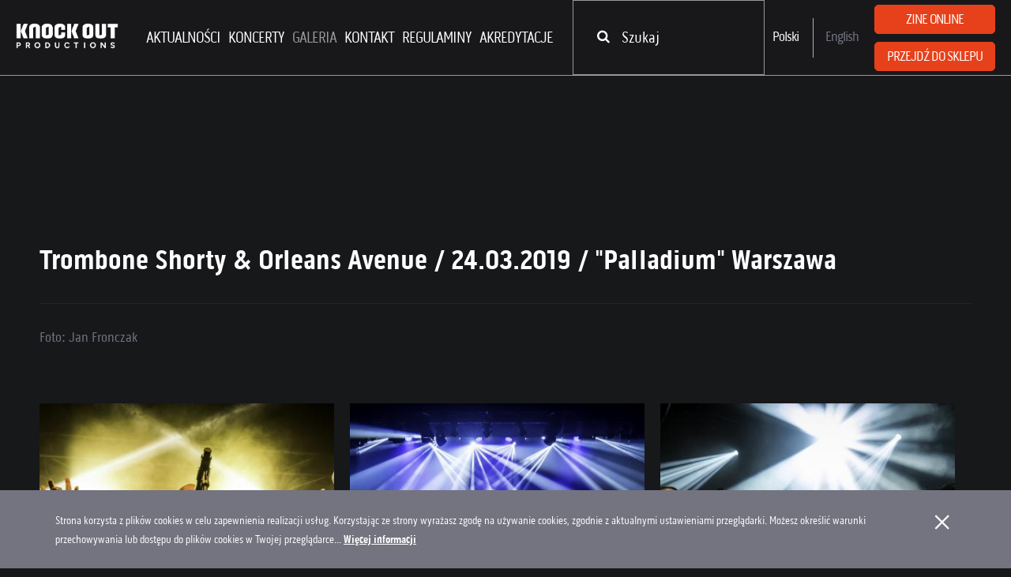

--- FILE ---
content_type: text/html; charset=UTF-8
request_url: https://knockoutprod.net/pl/article/trombone-shorty-orleans-avenue-24032019-palladium-warszawa
body_size: 8486
content:
<!doctype html>
<html lang="pl">
  <head>
    <meta charset="utf-8">
    <meta http-equiv="X-UA-Compatible" content="IE=edge">
    <base href="https://knockoutprod.net/pl/home">
    <meta name="viewport" content="width=device-width, initial-scale=1, user-scalable=no">
    <title>Trombone Shorty &amp; Orleans Avenue / 24.03.2019 / &quot;Palladium&quot; Warszawa</title>
<meta name="description" content="">
<meta name="keywords" content="">

	<meta property="og:title" content="Trombone Shorty &amp; Orleans Avenue / 24.03.2019 / &quot;Palladium&quot; Warszawa" />
	<meta property="og:type" content="article" />
<meta property="og:url" content="https://knockoutprod.net/pl/article/trombone-shorty-orleans-avenue-24032019-palladium-warszawa" />
	<meta property="og:image" content="https://knockoutprod.net/assets/front/images/content/RFa7b7TsCCk3EsaLtR1s0amkBeiSbk4LpgBCJMbR4l4Q0q1Cp8zWwbuqu4b3_trombo-8jpg.jpg?1553788450" />
<meta property="og:locale" content="pl_PL">
    <meta name="mobile-web-app-capable" content="yes">
    <meta name="application-name" content="EvoStudio - CMS">
    <meta name="apple-mobile-web-app-capable" content="yes">
    <meta name="apple-mobile-web-app-status-bar-style" content="black">
    <meta name="apple-mobile-web-app-title" content="EvoStudio - CMS">
    <meta name="msapplication-TileColor" content="#222326">
    <meta name="theme-color" content="#222326">
    <!-- Page styles -->
    <link rel="stylesheet" href="https://knockoutprod.net/assets/front/styles/styles.min.css?1764932659">
    <link href="https://cdn.jsdelivr.net/npm/select2@4.1.0-rc.0/dist/css/select2.min.css" rel="stylesheet" />

    <link rel="shortcut icon" href="https://knockoutprod.net/assets/front/images/favicon/favicon.ico?1749114782" type="image/x-icon"/><link rel="apple-touch-icon" sizes="57x57" href="https://knockoutprod.net/assets/front/images/favicon/apple-touch-icon-57x57.png?1506497036"><link rel="apple-touch-icon" sizes="60x60" href="https://knockoutprod.net/assets/front/images/favicon/apple-touch-icon-60x60.png?1506497037"><link rel="apple-touch-icon" sizes="72x72" href="https://knockoutprod.net/assets/front/images/favicon/apple-touch-icon-72x72.png?1506497037"><link rel="apple-touch-icon" sizes="76x76" href="https://knockoutprod.net/assets/front/images/favicon/apple-touch-icon-76x76.png?1506497037"><link rel="apple-touch-icon" sizes="114x114" href="https://knockoutprod.net/assets/front/images/favicon/apple-touch-icon-114x114.png?1506497037"><link rel="apple-touch-icon" sizes="120x120" href="https://knockoutprod.net/assets/front/images/favicon/apple-touch-icon-120x120.png?1506497037"><link rel="apple-touch-icon" sizes="144x144" href="https://knockoutprod.net/assets/front/images/favicon/apple-touch-icon-144x144.png?1506497037"><link rel="apple-touch-icon" sizes="152x152" href="https://knockoutprod.net/assets/front/images/favicon/apple-touch-icon-152x152.png?1506497037"><link rel="apple-touch-icon" sizes="180x180" href="https://knockoutprod.net/assets/front/images/favicon/apple-touch-icon-180x180.png?1506497038"><link rel="icon" type="image/png" href="https://knockoutprod.net/assets/front/images/favicon/favicon-16x16.png?1749114782" sizes="16x16"><link rel="icon" type="image/png" href="https://knockoutprod.net/assets/front/images/favicon/favicon-32x32.png?1749114782" sizes="32x32"><link rel="icon" type="image/png" href="https://knockoutprod.net/assets/front/images/favicon/favicon-96x96.png?1749114782" sizes="96x96"><link rel="icon" type="image/png" href="https://knockoutprod.net/assets/front/images/favicon/android-chrome-192x192.png?1749114782" sizes="192x192"><meta name="msapplication-square70x70logo" content="https://knockoutprod.net/assets/front/images/favicon/smalltile.png?1506497038"/><meta name="msapplication-square150x150logo" content="https://knockoutprod.net/assets/front/images/favicon/mediumtile.png?1506497038"/><meta name="msapplication-wide310x150logo" content="https://knockoutprod.net/assets/front/images/favicon/widetile.png?1506497039"/><meta name="msapplication-square310x310logo" content="https://knockoutprod.net/assets/front/images/favicon/largetile.png?1506497040"/>        <!-- Google Tag Manager -->
<script>(function(w,d,s,l,i){w[l]=w[l]||[];w[l].push({'gtm.start':
new Date().getTime(),event:'gtm.js'});var f=d.getElementsByTagName(s)[0],
j=d.createElement(s),dl=l!='dataLayer'?'&l='+l:'';j.async=true;j.src=
'https://www.googletagmanager.com/gtm.js?id='+i+dl;f.parentNode.insertBefore(j,f);
})(window,document,'script','dataLayer','GTM-5GCQSCCQ');</script>
<!-- End Google Tag Manager -->
  </head>

  <body  class=&quot;&quot; >
    <!-- Google Tag Manager (noscript) -->
<noscript><iframe src="https://www.googletagmanager.com/ns.html?id=GTM-5GCQSCCQ"
height="0" width="0" style="display:none;visibility:hidden"></iframe></noscript>
<!-- End Google Tag Manager (noscript) -->

    <div id="page-overlay" class="page-overlay"><br/></div>
    <div id="site" class="site--default fixed-header">
      <header class="site-header">
        <div class="site-header__content">
          <div class="sh-content__col mobile tablet desktop">
            <div class="site-logo" class="mr-4">
              <a href=".">
                <img src="https://knockoutprod.net/assets/front/images/logo.png?1744694721" alt="KnockOut Prod" width="130">
              </a>
            </div>
          </div>
          <div class="sh-content__col desktop">
            <!-- navigation module -->
            <!-- Variables -->
            <nav>
    <ul>
                        
                                    <li >
                    <a href="https://knockoutprod.net/pl/page/aktualnosci" class="nav__item" >
                        Aktualności
                    </a>
                                    </li>
                                                <li >
                    <a href="https://knockoutprod.net/pl/concert" class="nav__item" >
                        Koncerty
                    </a>
                                    </li>
                                                <li  class="current" >
                    <a href="https://knockoutprod.net/pl/page/galeria" class="nav__item" >
                        Galeria
                    </a>
                                    </li>
                                                <li >
                    <a href="https://knockoutprod.net/pl/page/kontakt" class="nav__item" >
                        Kontakt
                    </a>
                                    </li>
                                                <li >
                    <a href="https://knockoutprod.net/pl/regulation" class="nav__item" >
                        Regulaminy
                    </a>
                                    </li>
                                                <li >
                    <a href="https://knockoutprod.net/pl/accreditations" class="nav__item" >
                        Akredytacje
                    </a>
                                    </li>
                    
        

        	</ul>
</nav>            <!-- end navigation module -->
          </div>
          <div class="sh-content__col desktop search-bar-container">
            <div class="sh-item search-bar">
        <form method="GET" action="https://knockoutprod.net/pl/search" accept-charset="UTF-8">
        <div class="search-bar__col">
            <input type="text" name="q" id="search" placeholder="Szukaj">
        </div>
        <div class="search-bar__col">
            <button type="submit"><i class="fa fa-search" aria-hidden="true"></i></button>
        </div>
    </form>
</div>          </div>
          <div class="sh-content__col desktop sh-content__col--lang">
                        <div class="sh-item">
              <ul class="languages">
                                <li><p>Polski</p></li>
                                                <li>
                  <a href="https://knockoutprod.net/pl/lang/new-content/en/%7B%22content_type_id%22:2,%22id%22:863%7D">English</a>
                </li>
                              </ul>
            </div>
                        <div class="site-header__buttons">
                <div>
                    <a href="https://zine.knockoutprod.net" class="button button--secondary" target="_blank">
                        Zine online                    </a>
                    <a href="https://knockoutmusicstore.pl/" class="button button--secondary mr-0" target="_blank">
                        Przejdź do sklepu                    </a>
                </div>
            </div>
          </div>
          <div class="sh-content__col mobile tablet">
            <div class="sh-item">
              <div class="hamburger hamburger--arrow js-mobile-nav">
                <div class="hamburger-box">
                  <div class="hamburger-inner"></div>
                </div>
              </div>
            </div>
          </div>
        </div>
      </header>
      <nav class="mobile-nav">
          <div class="mobile-nav__wrapper">
            <div>
                <div class="mobile-nav__top">
                <div class="nav-heading-container">
                    <p class="menu-heading-mobile">Menu</p>
                </div>
                <div class="hamburger hamburger--arrow js-mobile-nav">
                    <div class="hamburger-box">
                    <div class="hamburger-inner"></div>
                    </div>
                </div>
                </div>
                <div class="mobile-nav__content">
                <div class="sh-content__col desktop search-bar-container">
                    <div class="sh-item search-bar">
        <form method="GET" action="https://knockoutprod.net/pl/search" accept-charset="UTF-8">
        <div class="search-bar__col">
            <input type="text" name="q" id="search" placeholder="Szukaj">
        </div>
        <div class="search-bar__col">
            <button type="submit"><i class="fa fa-search" aria-hidden="true"></i></button>
        </div>
    </form>
</div>                </div>
                <nav>
    <ul>
                        
                                    <li >
                    <a href="https://knockoutprod.net/pl/page/aktualnosci" class="nav__item" >
                        Aktualności
                    </a>
                                    </li>
                                                <li >
                    <a href="https://knockoutprod.net/pl/concert" class="nav__item" >
                        Koncerty
                    </a>
                                    </li>
                                                <li  class="current" >
                    <a href="https://knockoutprod.net/pl/page/galeria" class="nav__item" >
                        Galeria
                    </a>
                                    </li>
                                                <li >
                    <a href="https://knockoutprod.net/pl/page/kontakt" class="nav__item" >
                        Kontakt
                    </a>
                                    </li>
                                                <li >
                    <a href="https://knockoutprod.net/pl/regulation" class="nav__item" >
                        Regulaminy
                    </a>
                                    </li>
                                                <li >
                    <a href="https://knockoutprod.net/pl/accreditations" class="nav__item" >
                        Akredytacje
                    </a>
                                    </li>
                    
        

        	</ul>
</nav>                </div>
            </div>
            <div class="mobile-nav__bottom">
              <ul>
                                <li class="lang-switcher"><p>Polski</p></li>
                                                <li class="lang-switcher">
                  <a href="https://knockoutprod.net/pl/lang/new-content/en/%7B%22content_type_id%22:2,%22id%22:863%7D">English</a>
                </li>
                              </ul>
              <a href="https://zine.knockoutprod.net" class="button button--secondary" target="_blank">
                Zine online              </a>
              <a href="https://sklep.knockoutprod.net" class="button button--secondary" target="_blank">
                Przejdź do sklepu              </a>
            </div>
        </div>
      </nav>
      <main class="site-content">
                          
            <div class="cms-section cms-options mainpage-header d-block" data-full-width="false" data-left="true" data-stretch="false" data-background="false" data-gradient="false" data-parallax="false" data-light-font="false">
        <div class="site-wrapper">
            <div class="s-content">
                <div class="row ">
                    <div class="col-md-12">
                        <h3 style="color: white;">
                            <strong>
                                Trombone Shorty &amp; Orleans Avenue / 24.03.2019 / &quot;Palladium&quot; Warszawa
                            </strong>
                        </h3>
                        <section class="separator">
                            <hr>
                        </section>
                    </div>
                </div>
            </div>
        </div>
    </div>
   
        <div class="cms-section cms-options " data-full-width="false"
             data-left="true"
             data-stretch="false"
             data-background="false"
             data-gradient="false"
             data-parallax="false"
             data-light-font="false"
        >

            <div class="site-wrapper">

                                <div class="s-content">
                                            <div class="row ">
                                                        <div class="col-md-12">
                                                                    <section class="text text--1 ">
    <p>Foto: Jan Fronczak</p>

</section>
                                                                    <section class="spacer spacer--half">
        <br>
    </section>

                                                                    <div class="mini-gallery">
                        <div class="mini-gallery__item">
                <a href="/assets/front/images/content/G8D9HICgQ1e9UcAvjbHtAcRG1R0ztkG1ZScP7n8rRaq9TaMecZwKUd5ICGgM_trombo-1jpg-image(1000x_).jpg"
                   class="mini-gallery__link">
                    <img src="/assets/front/images/content/G8D9HICgQ1e9UcAvjbHtAcRG1R0ztkG1ZScP7n8rRaq9TaMecZwKUd5ICGgM_trombo-1jpg-image(400x400-crop).jpg"
                         class="mini-gallery__image" alt="zdjęcie-4386">
                </a>
            </div>
                                <div class="mini-gallery__item">
                <a href="/assets/front/images/content/yf7Qt335WCYq600ABUbzzcR2cfnRmeoFH51OXBH23Acg6EyAfqKpQNrFFdpQ_trombo-2jpg-image(1000x_).jpg"
                   class="mini-gallery__link">
                    <img src="/assets/front/images/content/yf7Qt335WCYq600ABUbzzcR2cfnRmeoFH51OXBH23Acg6EyAfqKpQNrFFdpQ_trombo-2jpg-image(400x400-crop).jpg"
                         class="mini-gallery__image" alt="zdjęcie-4387">
                </a>
            </div>
                                <div class="mini-gallery__item">
                <a href="/assets/front/images/content/wX4VfYIGaqYQB0onBnkfG7XHJ3l5ykZ8QjxSRfseyFo2yMSqnyQaT2Z5BVeB_trombo-3jpg-image(1000x_).jpg"
                   class="mini-gallery__link">
                    <img src="/assets/front/images/content/wX4VfYIGaqYQB0onBnkfG7XHJ3l5ykZ8QjxSRfseyFo2yMSqnyQaT2Z5BVeB_trombo-3jpg-image(400x400-crop).jpg"
                         class="mini-gallery__image" alt="zdjęcie-4388">
                </a>
            </div>
                                <div class="mini-gallery__item">
                <a href="/assets/front/images/content/tSViOV1I42GslWZ2ZpPknfJEaPb19NoGNh9bA4OS1V1Uzg7yJt110DYHprwP_trombo-4jpg-image(1000x_).jpg"
                   class="mini-gallery__link">
                    <img src="/assets/front/images/content/tSViOV1I42GslWZ2ZpPknfJEaPb19NoGNh9bA4OS1V1Uzg7yJt110DYHprwP_trombo-4jpg-image(400x400-crop).jpg"
                         class="mini-gallery__image" alt="zdjęcie-4389">
                </a>
            </div>
                                <div class="mini-gallery__item">
                <a href="/assets/front/images/content/SxCemyuIw7aV7z9Gh5mtihIifAYWUaTiwdkqVkCxp88lHx0UYAMEEcyHCMvm_trombo-5jpg-image(1000x_).jpg"
                   class="mini-gallery__link">
                    <img src="/assets/front/images/content/SxCemyuIw7aV7z9Gh5mtihIifAYWUaTiwdkqVkCxp88lHx0UYAMEEcyHCMvm_trombo-5jpg-image(400x400-crop).jpg"
                         class="mini-gallery__image" alt="zdjęcie-4390">
                </a>
            </div>
                                <div class="mini-gallery__item">
                <a href="/assets/front/images/content/HJHhHdyipQJe6vcBp2e4Bv02XJQVz4jWoxTgYgmWEh7fc1B252MBGytMEz5N_trombo-6jpg-image(1000x_).jpg"
                   class="mini-gallery__link">
                    <img src="/assets/front/images/content/HJHhHdyipQJe6vcBp2e4Bv02XJQVz4jWoxTgYgmWEh7fc1B252MBGytMEz5N_trombo-6jpg-image(400x400-crop).jpg"
                         class="mini-gallery__image" alt="zdjęcie-4391">
                </a>
            </div>
                                <div class="mini-gallery__item">
                <a href="/assets/front/images/content/kFt1UiWbYe69fBzXjfT2yTswL8biBHBX4wrtiTm3rEXwhIQXb1L0hbEimfy3_trombo-7jpg-image(1000x_).jpg"
                   class="mini-gallery__link">
                    <img src="/assets/front/images/content/kFt1UiWbYe69fBzXjfT2yTswL8biBHBX4wrtiTm3rEXwhIQXb1L0hbEimfy3_trombo-7jpg-image(400x400-crop).jpg"
                         class="mini-gallery__image" alt="zdjęcie-4392">
                </a>
            </div>
                                <div class="mini-gallery__item">
                <a href="/assets/front/images/content/9V0RssHtzMcHnvNRZ0OBTfKEoafOMFOnFlSYsrzRAJqPzf7DLXbWz5sHo2cT_trombo-8jpg-image(1000x_).jpg"
                   class="mini-gallery__link">
                    <img src="/assets/front/images/content/9V0RssHtzMcHnvNRZ0OBTfKEoafOMFOnFlSYsrzRAJqPzf7DLXbWz5sHo2cT_trombo-8jpg-image(400x400-crop).jpg"
                         class="mini-gallery__image" alt="zdjęcie-4393">
                </a>
            </div>
                                <div class="mini-gallery__item">
                <a href="/assets/front/images/content/ZrPk7jxBPs3tQPwbEvgSSXSTO8tvcXRD7uAv3T8ZiiTnzgAqjnI6BzzeBCPW_trombo-9jpg-image(1000x_).jpg"
                   class="mini-gallery__link">
                    <img src="/assets/front/images/content/ZrPk7jxBPs3tQPwbEvgSSXSTO8tvcXRD7uAv3T8ZiiTnzgAqjnI6BzzeBCPW_trombo-9jpg-image(400x400-crop).jpg"
                         class="mini-gallery__image" alt="zdjęcie-4394">
                </a>
            </div>
                                <div class="mini-gallery__item">
                <a href="/assets/front/images/content/F7k3onkK562TuqlNSkjpUwequPfAC6Vj78Zvr66KyFQoc7O5WoZNed5kimPe_trombo-10jpg-image(1000x_).jpg"
                   class="mini-gallery__link">
                    <img src="/assets/front/images/content/F7k3onkK562TuqlNSkjpUwequPfAC6Vj78Zvr66KyFQoc7O5WoZNed5kimPe_trombo-10jpg-image(400x400-crop).jpg"
                         class="mini-gallery__image" alt="zdjęcie-4395">
                </a>
            </div>
                                <div class="mini-gallery__item">
                <a href="/assets/front/images/content/sLEjrDar6vfJZFtxXj9vZUG5XJfWN22rzHhjhryESILExRC5ShoEKa1SfzWA_trombo-11jpg-image(1000x_).jpg"
                   class="mini-gallery__link">
                    <img src="/assets/front/images/content/sLEjrDar6vfJZFtxXj9vZUG5XJfWN22rzHhjhryESILExRC5ShoEKa1SfzWA_trombo-11jpg-image(400x400-crop).jpg"
                         class="mini-gallery__image" alt="zdjęcie-4396">
                </a>
            </div>
                                <div class="mini-gallery__item">
                <a href="/assets/front/images/content/IUkyIQh7cljSmJa2jk1BgvxVSjnFJiz6cYPH9f0Rprnmz9CUeSVa68DsQvrN_trombo-12jpg-image(1000x_).jpg"
                   class="mini-gallery__link">
                    <img src="/assets/front/images/content/IUkyIQh7cljSmJa2jk1BgvxVSjnFJiz6cYPH9f0Rprnmz9CUeSVa68DsQvrN_trombo-12jpg-image(400x400-crop).jpg"
                         class="mini-gallery__image" alt="zdjęcie-4397">
                </a>
            </div>
                                <div class="mini-gallery__item">
                <a href="/assets/front/images/content/a7zGsdTDOH5hdy9QU8g3hf0jPvsr8v6QhdyvJeDlHljl97uoVpW6STZdnz1A_trombo-13jpg-image(1000x_).jpg"
                   class="mini-gallery__link">
                    <img src="/assets/front/images/content/a7zGsdTDOH5hdy9QU8g3hf0jPvsr8v6QhdyvJeDlHljl97uoVpW6STZdnz1A_trombo-13jpg-image(400x400-crop).jpg"
                         class="mini-gallery__image" alt="zdjęcie-4398">
                </a>
            </div>
                                <div class="mini-gallery__item">
                <a href="/assets/front/images/content/DYpmxAxghDtqtmjzQU15A19EDnOOoW7wXbgFfJfkE3jWukmNvcWbCikWWLem_trombo-14jpg-image(1000x_).jpg"
                   class="mini-gallery__link">
                    <img src="/assets/front/images/content/DYpmxAxghDtqtmjzQU15A19EDnOOoW7wXbgFfJfkE3jWukmNvcWbCikWWLem_trombo-14jpg-image(400x400-crop).jpg"
                         class="mini-gallery__image" alt="zdjęcie-4399">
                </a>
            </div>
                                <div class="mini-gallery__item">
                <a href="/assets/front/images/content/6uK6861rWu2lIXgdlSlYTEPrgqUTCdoBw4ZgD1exH42Nfyc1mSZVV5fC75Cf_trombo-15jpg-image(1000x_).jpg"
                   class="mini-gallery__link">
                    <img src="/assets/front/images/content/6uK6861rWu2lIXgdlSlYTEPrgqUTCdoBw4ZgD1exH42Nfyc1mSZVV5fC75Cf_trombo-15jpg-image(400x400-crop).jpg"
                         class="mini-gallery__image" alt="zdjęcie-4400">
                </a>
            </div>
                                <div class="mini-gallery__item">
                <a href="/assets/front/images/content/3RwHTBVVb2sNEEQrdv4qi9yI3L9ZznwEfANE51FMyqpjW1Vb9XfRbGk1ii4X_trombo-16jpg-image(1000x_).jpg"
                   class="mini-gallery__link">
                    <img src="/assets/front/images/content/3RwHTBVVb2sNEEQrdv4qi9yI3L9ZznwEfANE51FMyqpjW1Vb9XfRbGk1ii4X_trombo-16jpg-image(400x400-crop).jpg"
                         class="mini-gallery__image" alt="zdjęcie-4401">
                </a>
            </div>
                                <div class="mini-gallery__item">
                <a href="/assets/front/images/content/8RdNOzwrm0qyWyRSQUcRUV0bHoqSW5g5PhDodsSav2G8qONwFqKMlQGoUiKg_trombo-17jpg-image(1000x_).jpg"
                   class="mini-gallery__link">
                    <img src="/assets/front/images/content/8RdNOzwrm0qyWyRSQUcRUV0bHoqSW5g5PhDodsSav2G8qONwFqKMlQGoUiKg_trombo-17jpg-image(400x400-crop).jpg"
                         class="mini-gallery__image" alt="zdjęcie-4402">
                </a>
            </div>
                                <div class="mini-gallery__item">
                <a href="/assets/front/images/content/rWIr8ys1ssSsVpyEKNCPRgAHx7SJcXU48mlM1wp2jqM7Ze3OYIDKJn8LhxgG_trombo-18jpg-image(1000x_).jpg"
                   class="mini-gallery__link">
                    <img src="/assets/front/images/content/rWIr8ys1ssSsVpyEKNCPRgAHx7SJcXU48mlM1wp2jqM7Ze3OYIDKJn8LhxgG_trombo-18jpg-image(400x400-crop).jpg"
                         class="mini-gallery__image" alt="zdjęcie-4403">
                </a>
            </div>
                                <div class="mini-gallery__item">
                <a href="/assets/front/images/content/pohEyz26vYBEx3yQm0tEeLyprIpZkPYFzff21rNazGHq9jrLtkEs7PtfZ6pn_trombo-19jpg-image(1000x_).jpg"
                   class="mini-gallery__link">
                    <img src="/assets/front/images/content/pohEyz26vYBEx3yQm0tEeLyprIpZkPYFzff21rNazGHq9jrLtkEs7PtfZ6pn_trombo-19jpg-image(400x400-crop).jpg"
                         class="mini-gallery__image" alt="zdjęcie-4404">
                </a>
            </div>
                                <div class="mini-gallery__item">
                <a href="/assets/front/images/content/6WyUYdncsThGXNMYlTtB5b8skzLKOWA2hmhdJ4WkWcSZhp1ahpuPGoRZQMQU_trombo-20jpg-image(1000x_).jpg"
                   class="mini-gallery__link">
                    <img src="/assets/front/images/content/6WyUYdncsThGXNMYlTtB5b8skzLKOWA2hmhdJ4WkWcSZhp1ahpuPGoRZQMQU_trombo-20jpg-image(400x400-crop).jpg"
                         class="mini-gallery__image" alt="zdjęcie-4405">
                </a>
            </div>
                                <div class="mini-gallery__item">
                <a href="/assets/front/images/content/a0pMkoWsuc31D2kgP1mdfA7kG9iGe9DbsCT2X4cnixyCqqpZLNjkwG1r7bDy_trombo-21jpg-image(1000x_).jpg"
                   class="mini-gallery__link">
                    <img src="/assets/front/images/content/a0pMkoWsuc31D2kgP1mdfA7kG9iGe9DbsCT2X4cnixyCqqpZLNjkwG1r7bDy_trombo-21jpg-image(400x400-crop).jpg"
                         class="mini-gallery__image" alt="zdjęcie-4406">
                </a>
            </div>
                                <div class="mini-gallery__item">
                <a href="/assets/front/images/content/6UuJZ7aAFYkSoZv6xG9ITYZpWjHhHPP4Lq7i647gzE6VnKY622v6ZOt7CeKR_trombo-22jpg-image(1000x_).jpg"
                   class="mini-gallery__link">
                    <img src="/assets/front/images/content/6UuJZ7aAFYkSoZv6xG9ITYZpWjHhHPP4Lq7i647gzE6VnKY622v6ZOt7CeKR_trombo-22jpg-image(400x400-crop).jpg"
                         class="mini-gallery__image" alt="zdjęcie-4407">
                </a>
            </div>
                                <div class="mini-gallery__item">
                <a href="/assets/front/images/content/aou9rW8a6RPHLMdW4b7ryVN3fCFmplaoUBwL2SVNr73otdY368lWNUwupMP5_trombo-23jpg-image(1000x_).jpg"
                   class="mini-gallery__link">
                    <img src="/assets/front/images/content/aou9rW8a6RPHLMdW4b7ryVN3fCFmplaoUBwL2SVNr73otdY368lWNUwupMP5_trombo-23jpg-image(400x400-crop).jpg"
                         class="mini-gallery__image" alt="zdjęcie-4408">
                </a>
            </div>
                                <div class="mini-gallery__item">
                <a href="/assets/front/images/content/agLQWMtjjmzg3XIv9iS1HMSbrekM6fQRiT66Xchi3qdiB3XMpk6oJryNeUwt_trombo-24jpg-image(1000x_).jpg"
                   class="mini-gallery__link">
                    <img src="/assets/front/images/content/agLQWMtjjmzg3XIv9iS1HMSbrekM6fQRiT66Xchi3qdiB3XMpk6oJryNeUwt_trombo-24jpg-image(400x400-crop).jpg"
                         class="mini-gallery__image" alt="zdjęcie-4409">
                </a>
            </div>
                                <div class="mini-gallery__item">
                <a href="/assets/front/images/content/SnRQvHBj7s1PUCIp9KhvVXQT4AJYmgVcZYMXHBjvqPuws9L2jfouWcynvNmN_trombo-25jpg-image(1000x_).jpg"
                   class="mini-gallery__link">
                    <img src="/assets/front/images/content/SnRQvHBj7s1PUCIp9KhvVXQT4AJYmgVcZYMXHBjvqPuws9L2jfouWcynvNmN_trombo-25jpg-image(400x400-crop).jpg"
                         class="mini-gallery__image" alt="zdjęcie-4410">
                </a>
            </div>
                                <div class="mini-gallery__item">
                <a href="/assets/front/images/content/jYCFoPobcJoROX700VFCaax3GoMdAsrmR04DjBhOySeouwkLG3mx4pOSxC54_trombo-26jpg-image(1000x_).jpg"
                   class="mini-gallery__link">
                    <img src="/assets/front/images/content/jYCFoPobcJoROX700VFCaax3GoMdAsrmR04DjBhOySeouwkLG3mx4pOSxC54_trombo-26jpg-image(400x400-crop).jpg"
                         class="mini-gallery__image" alt="zdjęcie-4411">
                </a>
            </div>
                                <div class="mini-gallery__item">
                <a href="/assets/front/images/content/WvqLL6gNVuvUxerPStgzj1SERFd5jfDfbk0hg7dcIBnTwmwZR0FJcZJTu1cA_trombo-27jpg-image(1000x_).jpg"
                   class="mini-gallery__link">
                    <img src="/assets/front/images/content/WvqLL6gNVuvUxerPStgzj1SERFd5jfDfbk0hg7dcIBnTwmwZR0FJcZJTu1cA_trombo-27jpg-image(400x400-crop).jpg"
                         class="mini-gallery__image" alt="zdjęcie-4412">
                </a>
            </div>
                                <div class="mini-gallery__item">
                <a href="/assets/front/images/content/w87kRHp3exogvWmT9WoBnfOXJSDvOg68kygwV9VgiR1ZVbLo9W4PGuyz0eSS_trombo-28jpg-image(1000x_).jpg"
                   class="mini-gallery__link">
                    <img src="/assets/front/images/content/w87kRHp3exogvWmT9WoBnfOXJSDvOg68kygwV9VgiR1ZVbLo9W4PGuyz0eSS_trombo-28jpg-image(400x400-crop).jpg"
                         class="mini-gallery__image" alt="zdjęcie-4413">
                </a>
            </div>
                                <div class="mini-gallery__item">
                <a href="/assets/front/images/content/ciBnJyf4S3zzCdS8skBBzBKCfodKKELJGhF2Gs86DfEE8WyBMQiRQZBN1Iuu_trombo-29jpg-image(1000x_).jpg"
                   class="mini-gallery__link">
                    <img src="/assets/front/images/content/ciBnJyf4S3zzCdS8skBBzBKCfodKKELJGhF2Gs86DfEE8WyBMQiRQZBN1Iuu_trombo-29jpg-image(400x400-crop).jpg"
                         class="mini-gallery__image" alt="zdjęcie-4414">
                </a>
            </div>
                                <div class="mini-gallery__item">
                <a href="/assets/front/images/content/Y65i9fR5L1IRg62i9k7ocEb3VEBjdvtLCVDsDCk1UhRGOWsZLS3IUfl6XpVe_trombo-30jpg-image(1000x_).jpg"
                   class="mini-gallery__link">
                    <img src="/assets/front/images/content/Y65i9fR5L1IRg62i9k7ocEb3VEBjdvtLCVDsDCk1UhRGOWsZLS3IUfl6XpVe_trombo-30jpg-image(400x400-crop).jpg"
                         class="mini-gallery__image" alt="zdjęcie-4415">
                </a>
            </div>
                                <div class="mini-gallery__item">
                <a href="/assets/front/images/content/xqOEFjlwsFzfFPSwDf1PVSQMc5pGz18kOclJOPo5liKHXG1NaE4oOmCZmdHg_trombo-31jpg-image(1000x_).jpg"
                   class="mini-gallery__link">
                    <img src="/assets/front/images/content/xqOEFjlwsFzfFPSwDf1PVSQMc5pGz18kOclJOPo5liKHXG1NaE4oOmCZmdHg_trombo-31jpg-image(400x400-crop).jpg"
                         class="mini-gallery__image" alt="zdjęcie-4416">
                </a>
            </div>
                                <div class="mini-gallery__item">
                <a href="/assets/front/images/content/frqycxi1Y93grYTNIFRQXJ0OMUdvdS4C5vfY7vhle2fSZPmtxElIabIEsJwl_trombo-32jpg-image(1000x_).jpg"
                   class="mini-gallery__link">
                    <img src="/assets/front/images/content/frqycxi1Y93grYTNIFRQXJ0OMUdvdS4C5vfY7vhle2fSZPmtxElIabIEsJwl_trombo-32jpg-image(400x400-crop).jpg"
                         class="mini-gallery__image" alt="zdjęcie-4417">
                </a>
            </div>
                                <div class="mini-gallery__item">
                <a href="/assets/front/images/content/c0qlwbSDAcJ81bDpP4TcC2onl0BmSsKdiNPopnOBvpIoOdGdD1c2vdtw44Ga_trombo-33jpg-image(1000x_).jpg"
                   class="mini-gallery__link">
                    <img src="/assets/front/images/content/c0qlwbSDAcJ81bDpP4TcC2onl0BmSsKdiNPopnOBvpIoOdGdD1c2vdtw44Ga_trombo-33jpg-image(400x400-crop).jpg"
                         class="mini-gallery__image" alt="zdjęcie-4418">
                </a>
            </div>
                                <div class="mini-gallery__item">
                <a href="/assets/front/images/content/vH1NmGkqAWOHQCrUEVfo5eXugnwgvkpHeF9JeYL41DEigrJg6GarkJnmkBO7_trombo-34jpg-image(1000x_).jpg"
                   class="mini-gallery__link">
                    <img src="/assets/front/images/content/vH1NmGkqAWOHQCrUEVfo5eXugnwgvkpHeF9JeYL41DEigrJg6GarkJnmkBO7_trombo-34jpg-image(400x400-crop).jpg"
                         class="mini-gallery__image" alt="zdjęcie-4419">
                </a>
            </div>
                                <div class="mini-gallery__item">
                <a href="/assets/front/images/content/c56BK2Dc7IRghaCSRXQJixzvqIr0ofnFFZZlBmxHmx1uYNpqBsV6vMwZUXaT_trombo-35jpg-image(1000x_).jpg"
                   class="mini-gallery__link">
                    <img src="/assets/front/images/content/c56BK2Dc7IRghaCSRXQJixzvqIr0ofnFFZZlBmxHmx1uYNpqBsV6vMwZUXaT_trombo-35jpg-image(400x400-crop).jpg"
                         class="mini-gallery__image" alt="zdjęcie-4420">
                </a>
            </div>
                                <div class="mini-gallery__item">
                <a href="/assets/front/images/content/1M5pk1HnpXcYqnFJT4FMMKlcqpoAsB5dlHZOKz1JU5NQuihFcGkpS8JTqO0u_trombo-36jpg-image(1000x_).jpg"
                   class="mini-gallery__link">
                    <img src="/assets/front/images/content/1M5pk1HnpXcYqnFJT4FMMKlcqpoAsB5dlHZOKz1JU5NQuihFcGkpS8JTqO0u_trombo-36jpg-image(400x400-crop).jpg"
                         class="mini-gallery__image" alt="zdjęcie-4421">
                </a>
            </div>
                                <div class="mini-gallery__item">
                <a href="/assets/front/images/content/mj0hEtQazuYJectYuRwddkbskQyU1ZckRVqTpsORQMGmlM4Mpxp9Xchgq5jX_trombo-37jpg-image(1000x_).jpg"
                   class="mini-gallery__link">
                    <img src="/assets/front/images/content/mj0hEtQazuYJectYuRwddkbskQyU1ZckRVqTpsORQMGmlM4Mpxp9Xchgq5jX_trombo-37jpg-image(400x400-crop).jpg"
                         class="mini-gallery__image" alt="zdjęcie-4422">
                </a>
            </div>
                                <div class="mini-gallery__item">
                <a href="/assets/front/images/content/nSLv8vi3CwwohOvyX2vaWV7n4smmNFU4r1MInxIbh0UkWzFNSnc9ObjTuKxv_trombo-38jpg-image(1000x_).jpg"
                   class="mini-gallery__link">
                    <img src="/assets/front/images/content/nSLv8vi3CwwohOvyX2vaWV7n4smmNFU4r1MInxIbh0UkWzFNSnc9ObjTuKxv_trombo-38jpg-image(400x400-crop).jpg"
                         class="mini-gallery__image" alt="zdjęcie-4423">
                </a>
            </div>
                                <div class="mini-gallery__item">
                <a href="/assets/front/images/content/P66Q2Re6rcjsyftmUEHyhvKg2oE3TZUjh8qlzB2RylrlEugbujkVCZ4XjBmu_trombo-39jpg-image(1000x_).jpg"
                   class="mini-gallery__link">
                    <img src="/assets/front/images/content/P66Q2Re6rcjsyftmUEHyhvKg2oE3TZUjh8qlzB2RylrlEugbujkVCZ4XjBmu_trombo-39jpg-image(400x400-crop).jpg"
                         class="mini-gallery__image" alt="zdjęcie-4424">
                </a>
            </div>
                                <div class="mini-gallery__item">
                <a href="/assets/front/images/content/bEBtdIvZOcuqjiahydgF3zMXEtljnmCbKsaozfmLp9kRFspLG7GqYAv9Xnho_trombo-40jpg-image(1000x_).jpg"
                   class="mini-gallery__link">
                    <img src="/assets/front/images/content/bEBtdIvZOcuqjiahydgF3zMXEtljnmCbKsaozfmLp9kRFspLG7GqYAv9Xnho_trombo-40jpg-image(400x400-crop).jpg"
                         class="mini-gallery__image" alt="zdjęcie-4425">
                </a>
            </div>
                                <div class="mini-gallery__item">
                <a href="/assets/front/images/content/OXZ4RG2SXox1K1ka1xNcxeaW4pkYt8atk3igmCcG2jrDi9QwLLR7BRd3zBow_trombo-41jpg-image(1000x_).jpg"
                   class="mini-gallery__link">
                    <img src="/assets/front/images/content/OXZ4RG2SXox1K1ka1xNcxeaW4pkYt8atk3igmCcG2jrDi9QwLLR7BRd3zBow_trombo-41jpg-image(400x400-crop).jpg"
                         class="mini-gallery__image" alt="zdjęcie-4426">
                </a>
            </div>
                                <div class="mini-gallery__item">
                <a href="/assets/front/images/content/3uEZcalDcr13je8xpJ19tAdE0Sx5QqCsepV5F0fYdbpH6mf9nz5ncMY1VV3T_trombo-42jpg-image(1000x_).jpg"
                   class="mini-gallery__link">
                    <img src="/assets/front/images/content/3uEZcalDcr13je8xpJ19tAdE0Sx5QqCsepV5F0fYdbpH6mf9nz5ncMY1VV3T_trombo-42jpg-image(400x400-crop).jpg"
                         class="mini-gallery__image" alt="zdjęcie-4427">
                </a>
            </div>
                                <div class="mini-gallery__item">
                <a href="/assets/front/images/content/EQTqAUTqGramHF1whSrou3WDgzDPiyQy5e6zJkCHTrcuDduKTtkm34fvLDHb_trombo-43jpg-image(1000x_).jpg"
                   class="mini-gallery__link">
                    <img src="/assets/front/images/content/EQTqAUTqGramHF1whSrou3WDgzDPiyQy5e6zJkCHTrcuDduKTtkm34fvLDHb_trombo-43jpg-image(400x400-crop).jpg"
                         class="mini-gallery__image" alt="zdjęcie-4428">
                </a>
            </div>
                                <div class="mini-gallery__item">
                <a href="/assets/front/images/content/kwnjDxXrBhF5WptwjOtuoPDG4ZUlCtPoNdofVKNRbJJwJMvGSzsUMQwgOgN1_trombo-44jpg-image(1000x_).jpg"
                   class="mini-gallery__link">
                    <img src="/assets/front/images/content/kwnjDxXrBhF5WptwjOtuoPDG4ZUlCtPoNdofVKNRbJJwJMvGSzsUMQwgOgN1_trombo-44jpg-image(400x400-crop).jpg"
                         class="mini-gallery__image" alt="zdjęcie-4429">
                </a>
            </div>
                                <div class="mini-gallery__item">
                <a href="/assets/front/images/content/2z0Afbqvsf7plH2OphvqkirUmqkgvLQa4onAjvcFutA7GM7Jdb4snu7qSe8s_trombo-45jpg-image(1000x_).jpg"
                   class="mini-gallery__link">
                    <img src="/assets/front/images/content/2z0Afbqvsf7plH2OphvqkirUmqkgvLQa4onAjvcFutA7GM7Jdb4snu7qSe8s_trombo-45jpg-image(400x400-crop).jpg"
                         class="mini-gallery__image" alt="zdjęcie-4430">
                </a>
            </div>
                                <div class="mini-gallery__item">
                <a href="/assets/front/images/content/wPrWMWLihbUcc36ruvZd3H1mPY0svB03JPzI81M8yk1IbK1QhKJaffuBokSj_trombo-46jpg-image(1000x_).jpg"
                   class="mini-gallery__link">
                    <img src="/assets/front/images/content/wPrWMWLihbUcc36ruvZd3H1mPY0svB03JPzI81M8yk1IbK1QhKJaffuBokSj_trombo-46jpg-image(400x400-crop).jpg"
                         class="mini-gallery__image" alt="zdjęcie-4431">
                </a>
            </div>
                                <div class="mini-gallery__item">
                <a href="/assets/front/images/content/lwX0oYkhql5p4GcEtuqSsMWzyHHxzI35ACI7RcmvLinp0mGElZKdR3afnQGS_trombo-47jpg-image(1000x_).jpg"
                   class="mini-gallery__link">
                    <img src="/assets/front/images/content/lwX0oYkhql5p4GcEtuqSsMWzyHHxzI35ACI7RcmvLinp0mGElZKdR3afnQGS_trombo-47jpg-image(400x400-crop).jpg"
                         class="mini-gallery__image" alt="zdjęcie-4432">
                </a>
            </div>
                                <div class="mini-gallery__item">
                <a href="/assets/front/images/content/fefoND9dOLIWuO2u2l8eye2ULCuwu6HN0PcveHll6g4KNfprKAerSmkDVfTX_trombo-48jpg-image(1000x_).jpg"
                   class="mini-gallery__link">
                    <img src="/assets/front/images/content/fefoND9dOLIWuO2u2l8eye2ULCuwu6HN0PcveHll6g4KNfprKAerSmkDVfTX_trombo-48jpg-image(400x400-crop).jpg"
                         class="mini-gallery__image" alt="zdjęcie-4433">
                </a>
            </div>
                                <div class="mini-gallery__item">
                <a href="/assets/front/images/content/0bdt4iuLO1qOTNKbVkdp84sOmdm2bjOH7M1lv3ZIkpEUoR3UdBQv1QwYhgpy_trombo-49jpg-image(1000x_).jpg"
                   class="mini-gallery__link">
                    <img src="/assets/front/images/content/0bdt4iuLO1qOTNKbVkdp84sOmdm2bjOH7M1lv3ZIkpEUoR3UdBQv1QwYhgpy_trombo-49jpg-image(400x400-crop).jpg"
                         class="mini-gallery__image" alt="zdjęcie-4434">
                </a>
            </div>
            </div>
                                                                    <section class="spacer spacer--empty">
        <br>
    </section>

                                                            </div>
                                                    </div>
                                    </div>
            </div>
        </div>
    
                      </main>

      <section id="newsletter" class="site-footer">
    <div class="site-wrapper newsletter">
        <div class="row">
            <div class="col-xs-12 col-md-5">
                <p class="newsletter__title">Dołącz do newslettera:</p>

                <div id="alert-danger" class="alert alert-danger alert-dismissable my-4 text-secondary" style="display:none;">
                    <p><strong>Wystąpił błąd!</strong></p>
                    <div class="content"></div>
                </div>

                <div id="alert-success" class="alert alert-success alert-dismissable my-4" style="display:none;">
                    <div class="content"></div>
                </div>
            </div>
            <div class="col-xs-12 col-md-7">
                <p class="newsletter__subtitle">Wybierz swoje ulubione gatunki w celu jak najlepszej personalizacji newslettera:</p>

                <form method="POST" action="https://knockoutprod.net/pl/newsletter/subscribe" accept-charset="UTF-8" id="newsletter-form" enctype="multipart/form-data" novalidate="novalidate"><input name="_token" type="hidden" value="sR2OSVMeaFmsBs7K9tyTpdlsgqMRFwrpgdMF0LNj">
                <div class="row form">
                    <div class="col-xs-12 col-md-6">
                        <div class="input-wrapper">
                            <input id="email" placeholder="Adres e-mail" class="newsletter__input" name="email" type="text">
                        </div>
                    </div>
                    <div class="col-xs-12 col-md-6">
                        <div class="select-wrapper">
                            <select id="genre-select" multiple="multiple" class="newsletter__input" data-placeholder="Gatunki muzyczne" name="genres[]"></select>
                        </div>
                    </div>

                    <div class="col-xs-12 pb-4">
                        <div class="checkbox-wrapper">
                            <div>
                                <input id="has_full_subscription" name="has_full_subscription" type="checkbox" value="1">
                            </div>
                            <label for="has_full_subscription">
                                Chcę otrzymywać informacje o wszystkich gatunkach muzycznych                            </label>
                        </div>
                        <div class="checkbox-wrapper">
                            <div>
                                <input id="consent" name="consent" type="checkbox" value="1">
                            </div>
                            <label for="consent">
                                Zgadzam się na przetwarzanie moich danych osobowych w zakresie opisanym w <a href="#">polityce prywatności</a>.
                            </label>
                        </div>
                    </div>

                    <div class="col-xs-12 col-md-7 recaptcha-container recaptcha-container--left">
                        <div class="g-recaptcha" data-sitekey="6Ldr7F8pAAAAAMu6-gI4N7ZUG1ecpTSOZktkxyip"></div>
                    </div>

                    <div class="col-xs-12 col-md-5 newsletter__button-container py-3">
                        <button class="button newsletter__button" type="submit">Wyślij</button>
                    </div>
                </div>
                </form>
            </div>
        </div>
    </div>
</section>

<script>
    window.localVariables = {
        'genresApiUrl': "https://knockoutprod.net/pl/newsletter/genres",
        'currentLanguage': "pl"
    };
</script>
      <footer class="site-footer">
        <div class="site-wrapper">
          <div class="row pb-4">
    <div class="col-xs-12">
        <span class="site-footer__header">Dofinansowanie z Pobrexitowej rezerwy dostawczej</span>
    </div>
    <div class="col-xs-12 col-md-3">
        <a href="./page/dofinansowanie-z-pobrexitowej-rezerwy-dostawczej">
            <img src="https://knockoutprod.net/assets/front/images/black-logo-reopen-uk.webp?1701072026" alt="Reopen UK" width="273" height="143" class="mw-100 h-auto">
        </a>
    </div>
    <div class="col-xs-12 col-md-9">
        <a href="./page/dofinansowanie-z-pobrexitowej-rezerwy-dostawczej">
            <img src="https://knockoutprod.net/assets/front/images/UE.webp?1701072026" alt="UE" width="1800" height="292" class="mw-100 h-auto">
        </a>
    </div>
    <div class="col-xs-12">
        <br>
    </div>
</div>

          <div class="row">
            <div class="col-md-6">
              <span class="site-footer__header">Social Media</span>
              <div class="flex items-center ml-4 mx-3 lg:mx-8">
                <a href="https://www.facebook.com/productions.knock.out" target="_blank" rel="noopener nofollower nofollow">
                  <img src="https://knockoutmusicstore.pl/img/icons/facebook.svg" alt="Facebook" class="w-6 lg:w-8">
                </a>
                <a href="https://www.instagram.com/knockoutprod/" target="_blank" rel="noopener nofollower nofollow" class="ml-4">
                  <img src="https://knockoutmusicstore.pl/img/icons/instagram.svg" alt="Instagram" class="w-6 lg:w-8">
                </a>
              </div>
              <section class="spacer spacer--half"><br></section>
            </div>
            <div class="col-md-3">
              <span class="site-footer__header">INFORMACJE</span>
              <p>
                Pytania prosimy kierować do:<br>
                <a href="mailto:info@knockoutprod.net">info@knockoutprod.net</a>
              </p>
            </div>
            <div class="col-md-3">
              <span class="site-footer__header site-footer__header--clear">&nbsp;</span>
              <p>Godziny pracy</p>
              <p>poniedziałek-piątek od 9:00 do 16:00.</p>
            </div>
          </div>
          <section class="spacer spacer--half"><br></section>
          <hr>
          <div class="row site-footer__lower-row">
            <div class="site-footer__col col-md-6">
              <p>Copyright &copy; 2026 Knock Out Productions</p>
              <p><a href="./page/polityka-cookies">Polityka Cookies</a></p>
            </div>
            <div class="site-footer__col col-md-6">
              <p>Projekt i wykonanie</p>
              <p>
                <a href="http://www.evostudio.pl" target="_blank" title="Agencja kreatywna - Software house - EvoStudio">
                  <img
                      src="https://knockoutprod.net/assets/front/images/evostudio-logo.svg?1506497035"
                      alt="Agencja kreatywna - Software house - EvoStudio">
                </a>
              </p>
            </div>
          </div>
        </div>
      </footer>
      <div class="cookies-tab">
        <div class="site-wrapper">
          <div class="cookies-tab__content">
            <div class="cookies-tab__col">
              <p>
                Strona korzysta z plik&oacute;w cookies w celu zapewnienia realizacji usług. Korzystając ze strony wyrażasz zgodę na używanie cookies, zgodnie z aktualnymi ustawieniami przeglądarki. Możesz określić warunki przechowywania lub dostępu do plik&oacute;w cookies w Twojej przeglądarce... <a href="./page/polityka-cookies">Więcej informacji</a>
              </p>
            </div>
            <div class="cookies-tab__col">
              <section class="button-wrapper">
                <button class="button button--small">&times;</button>
              </section>
            </div>
          </div>
        </div>
      </div>
    </div>

    <div id="fb-root"></div>
    <script>(function (d, s, id) {
            var js, fjs = d.getElementsByTagName(s)[0];
            if (d.getElementById(id))
                return;
            js = d.createElement(s);
            js.id = id;
            js.src = "//connect.facebook.net/pl_PL/sdk.js#xfbml=1&version=v2.10";
            fjs.parentNode.insertBefore(js, fjs);
        }(document, 'script', 'facebook-jssdk'));</script>

    <link rel="stylesheet" href="https://use.typekit.net/vfh5tln.css">
    <link rel="stylesheet" href="https://knockoutprod.net/assets/front/fonts/font-awesome/css/font-awesome.min.css?1505904902"/>
    <link rel="stylesheet" href="https://knockoutprod.net/assets/front/plugins/bootstrap-4/dist/css/bootstrap-grid.min.css?1505300134"/>
    <link rel="stylesheet" href="https://knockoutprod.net/assets/front/plugins/magnific-popup/dist/magnific-popup.css?1505300137"/>
    <link rel="stylesheet" href="https://knockoutprod.net/assets/front/plugins/owl.carousel/dist/assets/owl.carousel.min.css?1505300137"/>
    <script src="https://cdnjs.cloudflare.com/ajax/libs/jquery/2.2.1/jquery.min.js"></script>
    <script>
        if (!window.jQuery)
                document.write('<script src="https://knockoutprod.net/assets / front / plugins / jquery / dist / jquery.min.js?"><\/script>');
    </script>
    <script src="https://cdn.jsdelivr.net/npm/select2@4.1.0-rc.0/dist/js/select2.min.js"></script>
    <script src="https://cdn.jsdelivr.net/npm/select2@4.1.0-rc.0/dist/js/i18n/pl.js"></script>

    <script src="https://knockoutprod.net/assets/front/plugins/magnific-popup/dist/jquery.magnific-popup.min.js?1505300137"></script>
    <script src="https://knockoutprod.net/assets/front/plugins/owl.carousel/dist/owl.carousel.min.js?1505300140"></script>
    <script src="https://knockoutprod.net/assets/front/plugins/OwlCarousel2-Thumbs/dist/owl.carousel2.thumbs.min.js?1505300134"></script>
    <script src="https://knockoutprod.net/assets/front/plugins/cookies/jquery.cookie.js?1505300135"></script>
    <script src="https://knockoutprod.net/assets/front/plugins/df-visible/jquery.visible.min.js?1505300136"></script>
    <script src="https://knockoutprod.net/assets/front/plugins/svg-injector/dist/svg-injector.min.js?1505300141"></script>
    <script src="https://knockoutprod.net/assets/front/plugins/jquery-validation/dist/jquery.validate.min.js?1505300136"></script>
                <script src="https://www.google.com/recaptcha/api.js" async defer></script>
    
    <script src="https://knockoutprod.net/assets/front/scripts/scripts.min.js?1751261426"></script>
  </body>
</html>



--- FILE ---
content_type: text/html; charset=utf-8
request_url: https://www.google.com/recaptcha/api2/anchor?ar=1&k=6Ldr7F8pAAAAAMu6-gI4N7ZUG1ecpTSOZktkxyip&co=aHR0cHM6Ly9rbm9ja291dHByb2QubmV0OjQ0Mw..&hl=en&v=PoyoqOPhxBO7pBk68S4YbpHZ&size=normal&anchor-ms=20000&execute-ms=30000&cb=11x5hniayyg3
body_size: 49590
content:
<!DOCTYPE HTML><html dir="ltr" lang="en"><head><meta http-equiv="Content-Type" content="text/html; charset=UTF-8">
<meta http-equiv="X-UA-Compatible" content="IE=edge">
<title>reCAPTCHA</title>
<style type="text/css">
/* cyrillic-ext */
@font-face {
  font-family: 'Roboto';
  font-style: normal;
  font-weight: 400;
  font-stretch: 100%;
  src: url(//fonts.gstatic.com/s/roboto/v48/KFO7CnqEu92Fr1ME7kSn66aGLdTylUAMa3GUBHMdazTgWw.woff2) format('woff2');
  unicode-range: U+0460-052F, U+1C80-1C8A, U+20B4, U+2DE0-2DFF, U+A640-A69F, U+FE2E-FE2F;
}
/* cyrillic */
@font-face {
  font-family: 'Roboto';
  font-style: normal;
  font-weight: 400;
  font-stretch: 100%;
  src: url(//fonts.gstatic.com/s/roboto/v48/KFO7CnqEu92Fr1ME7kSn66aGLdTylUAMa3iUBHMdazTgWw.woff2) format('woff2');
  unicode-range: U+0301, U+0400-045F, U+0490-0491, U+04B0-04B1, U+2116;
}
/* greek-ext */
@font-face {
  font-family: 'Roboto';
  font-style: normal;
  font-weight: 400;
  font-stretch: 100%;
  src: url(//fonts.gstatic.com/s/roboto/v48/KFO7CnqEu92Fr1ME7kSn66aGLdTylUAMa3CUBHMdazTgWw.woff2) format('woff2');
  unicode-range: U+1F00-1FFF;
}
/* greek */
@font-face {
  font-family: 'Roboto';
  font-style: normal;
  font-weight: 400;
  font-stretch: 100%;
  src: url(//fonts.gstatic.com/s/roboto/v48/KFO7CnqEu92Fr1ME7kSn66aGLdTylUAMa3-UBHMdazTgWw.woff2) format('woff2');
  unicode-range: U+0370-0377, U+037A-037F, U+0384-038A, U+038C, U+038E-03A1, U+03A3-03FF;
}
/* math */
@font-face {
  font-family: 'Roboto';
  font-style: normal;
  font-weight: 400;
  font-stretch: 100%;
  src: url(//fonts.gstatic.com/s/roboto/v48/KFO7CnqEu92Fr1ME7kSn66aGLdTylUAMawCUBHMdazTgWw.woff2) format('woff2');
  unicode-range: U+0302-0303, U+0305, U+0307-0308, U+0310, U+0312, U+0315, U+031A, U+0326-0327, U+032C, U+032F-0330, U+0332-0333, U+0338, U+033A, U+0346, U+034D, U+0391-03A1, U+03A3-03A9, U+03B1-03C9, U+03D1, U+03D5-03D6, U+03F0-03F1, U+03F4-03F5, U+2016-2017, U+2034-2038, U+203C, U+2040, U+2043, U+2047, U+2050, U+2057, U+205F, U+2070-2071, U+2074-208E, U+2090-209C, U+20D0-20DC, U+20E1, U+20E5-20EF, U+2100-2112, U+2114-2115, U+2117-2121, U+2123-214F, U+2190, U+2192, U+2194-21AE, U+21B0-21E5, U+21F1-21F2, U+21F4-2211, U+2213-2214, U+2216-22FF, U+2308-230B, U+2310, U+2319, U+231C-2321, U+2336-237A, U+237C, U+2395, U+239B-23B7, U+23D0, U+23DC-23E1, U+2474-2475, U+25AF, U+25B3, U+25B7, U+25BD, U+25C1, U+25CA, U+25CC, U+25FB, U+266D-266F, U+27C0-27FF, U+2900-2AFF, U+2B0E-2B11, U+2B30-2B4C, U+2BFE, U+3030, U+FF5B, U+FF5D, U+1D400-1D7FF, U+1EE00-1EEFF;
}
/* symbols */
@font-face {
  font-family: 'Roboto';
  font-style: normal;
  font-weight: 400;
  font-stretch: 100%;
  src: url(//fonts.gstatic.com/s/roboto/v48/KFO7CnqEu92Fr1ME7kSn66aGLdTylUAMaxKUBHMdazTgWw.woff2) format('woff2');
  unicode-range: U+0001-000C, U+000E-001F, U+007F-009F, U+20DD-20E0, U+20E2-20E4, U+2150-218F, U+2190, U+2192, U+2194-2199, U+21AF, U+21E6-21F0, U+21F3, U+2218-2219, U+2299, U+22C4-22C6, U+2300-243F, U+2440-244A, U+2460-24FF, U+25A0-27BF, U+2800-28FF, U+2921-2922, U+2981, U+29BF, U+29EB, U+2B00-2BFF, U+4DC0-4DFF, U+FFF9-FFFB, U+10140-1018E, U+10190-1019C, U+101A0, U+101D0-101FD, U+102E0-102FB, U+10E60-10E7E, U+1D2C0-1D2D3, U+1D2E0-1D37F, U+1F000-1F0FF, U+1F100-1F1AD, U+1F1E6-1F1FF, U+1F30D-1F30F, U+1F315, U+1F31C, U+1F31E, U+1F320-1F32C, U+1F336, U+1F378, U+1F37D, U+1F382, U+1F393-1F39F, U+1F3A7-1F3A8, U+1F3AC-1F3AF, U+1F3C2, U+1F3C4-1F3C6, U+1F3CA-1F3CE, U+1F3D4-1F3E0, U+1F3ED, U+1F3F1-1F3F3, U+1F3F5-1F3F7, U+1F408, U+1F415, U+1F41F, U+1F426, U+1F43F, U+1F441-1F442, U+1F444, U+1F446-1F449, U+1F44C-1F44E, U+1F453, U+1F46A, U+1F47D, U+1F4A3, U+1F4B0, U+1F4B3, U+1F4B9, U+1F4BB, U+1F4BF, U+1F4C8-1F4CB, U+1F4D6, U+1F4DA, U+1F4DF, U+1F4E3-1F4E6, U+1F4EA-1F4ED, U+1F4F7, U+1F4F9-1F4FB, U+1F4FD-1F4FE, U+1F503, U+1F507-1F50B, U+1F50D, U+1F512-1F513, U+1F53E-1F54A, U+1F54F-1F5FA, U+1F610, U+1F650-1F67F, U+1F687, U+1F68D, U+1F691, U+1F694, U+1F698, U+1F6AD, U+1F6B2, U+1F6B9-1F6BA, U+1F6BC, U+1F6C6-1F6CF, U+1F6D3-1F6D7, U+1F6E0-1F6EA, U+1F6F0-1F6F3, U+1F6F7-1F6FC, U+1F700-1F7FF, U+1F800-1F80B, U+1F810-1F847, U+1F850-1F859, U+1F860-1F887, U+1F890-1F8AD, U+1F8B0-1F8BB, U+1F8C0-1F8C1, U+1F900-1F90B, U+1F93B, U+1F946, U+1F984, U+1F996, U+1F9E9, U+1FA00-1FA6F, U+1FA70-1FA7C, U+1FA80-1FA89, U+1FA8F-1FAC6, U+1FACE-1FADC, U+1FADF-1FAE9, U+1FAF0-1FAF8, U+1FB00-1FBFF;
}
/* vietnamese */
@font-face {
  font-family: 'Roboto';
  font-style: normal;
  font-weight: 400;
  font-stretch: 100%;
  src: url(//fonts.gstatic.com/s/roboto/v48/KFO7CnqEu92Fr1ME7kSn66aGLdTylUAMa3OUBHMdazTgWw.woff2) format('woff2');
  unicode-range: U+0102-0103, U+0110-0111, U+0128-0129, U+0168-0169, U+01A0-01A1, U+01AF-01B0, U+0300-0301, U+0303-0304, U+0308-0309, U+0323, U+0329, U+1EA0-1EF9, U+20AB;
}
/* latin-ext */
@font-face {
  font-family: 'Roboto';
  font-style: normal;
  font-weight: 400;
  font-stretch: 100%;
  src: url(//fonts.gstatic.com/s/roboto/v48/KFO7CnqEu92Fr1ME7kSn66aGLdTylUAMa3KUBHMdazTgWw.woff2) format('woff2');
  unicode-range: U+0100-02BA, U+02BD-02C5, U+02C7-02CC, U+02CE-02D7, U+02DD-02FF, U+0304, U+0308, U+0329, U+1D00-1DBF, U+1E00-1E9F, U+1EF2-1EFF, U+2020, U+20A0-20AB, U+20AD-20C0, U+2113, U+2C60-2C7F, U+A720-A7FF;
}
/* latin */
@font-face {
  font-family: 'Roboto';
  font-style: normal;
  font-weight: 400;
  font-stretch: 100%;
  src: url(//fonts.gstatic.com/s/roboto/v48/KFO7CnqEu92Fr1ME7kSn66aGLdTylUAMa3yUBHMdazQ.woff2) format('woff2');
  unicode-range: U+0000-00FF, U+0131, U+0152-0153, U+02BB-02BC, U+02C6, U+02DA, U+02DC, U+0304, U+0308, U+0329, U+2000-206F, U+20AC, U+2122, U+2191, U+2193, U+2212, U+2215, U+FEFF, U+FFFD;
}
/* cyrillic-ext */
@font-face {
  font-family: 'Roboto';
  font-style: normal;
  font-weight: 500;
  font-stretch: 100%;
  src: url(//fonts.gstatic.com/s/roboto/v48/KFO7CnqEu92Fr1ME7kSn66aGLdTylUAMa3GUBHMdazTgWw.woff2) format('woff2');
  unicode-range: U+0460-052F, U+1C80-1C8A, U+20B4, U+2DE0-2DFF, U+A640-A69F, U+FE2E-FE2F;
}
/* cyrillic */
@font-face {
  font-family: 'Roboto';
  font-style: normal;
  font-weight: 500;
  font-stretch: 100%;
  src: url(//fonts.gstatic.com/s/roboto/v48/KFO7CnqEu92Fr1ME7kSn66aGLdTylUAMa3iUBHMdazTgWw.woff2) format('woff2');
  unicode-range: U+0301, U+0400-045F, U+0490-0491, U+04B0-04B1, U+2116;
}
/* greek-ext */
@font-face {
  font-family: 'Roboto';
  font-style: normal;
  font-weight: 500;
  font-stretch: 100%;
  src: url(//fonts.gstatic.com/s/roboto/v48/KFO7CnqEu92Fr1ME7kSn66aGLdTylUAMa3CUBHMdazTgWw.woff2) format('woff2');
  unicode-range: U+1F00-1FFF;
}
/* greek */
@font-face {
  font-family: 'Roboto';
  font-style: normal;
  font-weight: 500;
  font-stretch: 100%;
  src: url(//fonts.gstatic.com/s/roboto/v48/KFO7CnqEu92Fr1ME7kSn66aGLdTylUAMa3-UBHMdazTgWw.woff2) format('woff2');
  unicode-range: U+0370-0377, U+037A-037F, U+0384-038A, U+038C, U+038E-03A1, U+03A3-03FF;
}
/* math */
@font-face {
  font-family: 'Roboto';
  font-style: normal;
  font-weight: 500;
  font-stretch: 100%;
  src: url(//fonts.gstatic.com/s/roboto/v48/KFO7CnqEu92Fr1ME7kSn66aGLdTylUAMawCUBHMdazTgWw.woff2) format('woff2');
  unicode-range: U+0302-0303, U+0305, U+0307-0308, U+0310, U+0312, U+0315, U+031A, U+0326-0327, U+032C, U+032F-0330, U+0332-0333, U+0338, U+033A, U+0346, U+034D, U+0391-03A1, U+03A3-03A9, U+03B1-03C9, U+03D1, U+03D5-03D6, U+03F0-03F1, U+03F4-03F5, U+2016-2017, U+2034-2038, U+203C, U+2040, U+2043, U+2047, U+2050, U+2057, U+205F, U+2070-2071, U+2074-208E, U+2090-209C, U+20D0-20DC, U+20E1, U+20E5-20EF, U+2100-2112, U+2114-2115, U+2117-2121, U+2123-214F, U+2190, U+2192, U+2194-21AE, U+21B0-21E5, U+21F1-21F2, U+21F4-2211, U+2213-2214, U+2216-22FF, U+2308-230B, U+2310, U+2319, U+231C-2321, U+2336-237A, U+237C, U+2395, U+239B-23B7, U+23D0, U+23DC-23E1, U+2474-2475, U+25AF, U+25B3, U+25B7, U+25BD, U+25C1, U+25CA, U+25CC, U+25FB, U+266D-266F, U+27C0-27FF, U+2900-2AFF, U+2B0E-2B11, U+2B30-2B4C, U+2BFE, U+3030, U+FF5B, U+FF5D, U+1D400-1D7FF, U+1EE00-1EEFF;
}
/* symbols */
@font-face {
  font-family: 'Roboto';
  font-style: normal;
  font-weight: 500;
  font-stretch: 100%;
  src: url(//fonts.gstatic.com/s/roboto/v48/KFO7CnqEu92Fr1ME7kSn66aGLdTylUAMaxKUBHMdazTgWw.woff2) format('woff2');
  unicode-range: U+0001-000C, U+000E-001F, U+007F-009F, U+20DD-20E0, U+20E2-20E4, U+2150-218F, U+2190, U+2192, U+2194-2199, U+21AF, U+21E6-21F0, U+21F3, U+2218-2219, U+2299, U+22C4-22C6, U+2300-243F, U+2440-244A, U+2460-24FF, U+25A0-27BF, U+2800-28FF, U+2921-2922, U+2981, U+29BF, U+29EB, U+2B00-2BFF, U+4DC0-4DFF, U+FFF9-FFFB, U+10140-1018E, U+10190-1019C, U+101A0, U+101D0-101FD, U+102E0-102FB, U+10E60-10E7E, U+1D2C0-1D2D3, U+1D2E0-1D37F, U+1F000-1F0FF, U+1F100-1F1AD, U+1F1E6-1F1FF, U+1F30D-1F30F, U+1F315, U+1F31C, U+1F31E, U+1F320-1F32C, U+1F336, U+1F378, U+1F37D, U+1F382, U+1F393-1F39F, U+1F3A7-1F3A8, U+1F3AC-1F3AF, U+1F3C2, U+1F3C4-1F3C6, U+1F3CA-1F3CE, U+1F3D4-1F3E0, U+1F3ED, U+1F3F1-1F3F3, U+1F3F5-1F3F7, U+1F408, U+1F415, U+1F41F, U+1F426, U+1F43F, U+1F441-1F442, U+1F444, U+1F446-1F449, U+1F44C-1F44E, U+1F453, U+1F46A, U+1F47D, U+1F4A3, U+1F4B0, U+1F4B3, U+1F4B9, U+1F4BB, U+1F4BF, U+1F4C8-1F4CB, U+1F4D6, U+1F4DA, U+1F4DF, U+1F4E3-1F4E6, U+1F4EA-1F4ED, U+1F4F7, U+1F4F9-1F4FB, U+1F4FD-1F4FE, U+1F503, U+1F507-1F50B, U+1F50D, U+1F512-1F513, U+1F53E-1F54A, U+1F54F-1F5FA, U+1F610, U+1F650-1F67F, U+1F687, U+1F68D, U+1F691, U+1F694, U+1F698, U+1F6AD, U+1F6B2, U+1F6B9-1F6BA, U+1F6BC, U+1F6C6-1F6CF, U+1F6D3-1F6D7, U+1F6E0-1F6EA, U+1F6F0-1F6F3, U+1F6F7-1F6FC, U+1F700-1F7FF, U+1F800-1F80B, U+1F810-1F847, U+1F850-1F859, U+1F860-1F887, U+1F890-1F8AD, U+1F8B0-1F8BB, U+1F8C0-1F8C1, U+1F900-1F90B, U+1F93B, U+1F946, U+1F984, U+1F996, U+1F9E9, U+1FA00-1FA6F, U+1FA70-1FA7C, U+1FA80-1FA89, U+1FA8F-1FAC6, U+1FACE-1FADC, U+1FADF-1FAE9, U+1FAF0-1FAF8, U+1FB00-1FBFF;
}
/* vietnamese */
@font-face {
  font-family: 'Roboto';
  font-style: normal;
  font-weight: 500;
  font-stretch: 100%;
  src: url(//fonts.gstatic.com/s/roboto/v48/KFO7CnqEu92Fr1ME7kSn66aGLdTylUAMa3OUBHMdazTgWw.woff2) format('woff2');
  unicode-range: U+0102-0103, U+0110-0111, U+0128-0129, U+0168-0169, U+01A0-01A1, U+01AF-01B0, U+0300-0301, U+0303-0304, U+0308-0309, U+0323, U+0329, U+1EA0-1EF9, U+20AB;
}
/* latin-ext */
@font-face {
  font-family: 'Roboto';
  font-style: normal;
  font-weight: 500;
  font-stretch: 100%;
  src: url(//fonts.gstatic.com/s/roboto/v48/KFO7CnqEu92Fr1ME7kSn66aGLdTylUAMa3KUBHMdazTgWw.woff2) format('woff2');
  unicode-range: U+0100-02BA, U+02BD-02C5, U+02C7-02CC, U+02CE-02D7, U+02DD-02FF, U+0304, U+0308, U+0329, U+1D00-1DBF, U+1E00-1E9F, U+1EF2-1EFF, U+2020, U+20A0-20AB, U+20AD-20C0, U+2113, U+2C60-2C7F, U+A720-A7FF;
}
/* latin */
@font-face {
  font-family: 'Roboto';
  font-style: normal;
  font-weight: 500;
  font-stretch: 100%;
  src: url(//fonts.gstatic.com/s/roboto/v48/KFO7CnqEu92Fr1ME7kSn66aGLdTylUAMa3yUBHMdazQ.woff2) format('woff2');
  unicode-range: U+0000-00FF, U+0131, U+0152-0153, U+02BB-02BC, U+02C6, U+02DA, U+02DC, U+0304, U+0308, U+0329, U+2000-206F, U+20AC, U+2122, U+2191, U+2193, U+2212, U+2215, U+FEFF, U+FFFD;
}
/* cyrillic-ext */
@font-face {
  font-family: 'Roboto';
  font-style: normal;
  font-weight: 900;
  font-stretch: 100%;
  src: url(//fonts.gstatic.com/s/roboto/v48/KFO7CnqEu92Fr1ME7kSn66aGLdTylUAMa3GUBHMdazTgWw.woff2) format('woff2');
  unicode-range: U+0460-052F, U+1C80-1C8A, U+20B4, U+2DE0-2DFF, U+A640-A69F, U+FE2E-FE2F;
}
/* cyrillic */
@font-face {
  font-family: 'Roboto';
  font-style: normal;
  font-weight: 900;
  font-stretch: 100%;
  src: url(//fonts.gstatic.com/s/roboto/v48/KFO7CnqEu92Fr1ME7kSn66aGLdTylUAMa3iUBHMdazTgWw.woff2) format('woff2');
  unicode-range: U+0301, U+0400-045F, U+0490-0491, U+04B0-04B1, U+2116;
}
/* greek-ext */
@font-face {
  font-family: 'Roboto';
  font-style: normal;
  font-weight: 900;
  font-stretch: 100%;
  src: url(//fonts.gstatic.com/s/roboto/v48/KFO7CnqEu92Fr1ME7kSn66aGLdTylUAMa3CUBHMdazTgWw.woff2) format('woff2');
  unicode-range: U+1F00-1FFF;
}
/* greek */
@font-face {
  font-family: 'Roboto';
  font-style: normal;
  font-weight: 900;
  font-stretch: 100%;
  src: url(//fonts.gstatic.com/s/roboto/v48/KFO7CnqEu92Fr1ME7kSn66aGLdTylUAMa3-UBHMdazTgWw.woff2) format('woff2');
  unicode-range: U+0370-0377, U+037A-037F, U+0384-038A, U+038C, U+038E-03A1, U+03A3-03FF;
}
/* math */
@font-face {
  font-family: 'Roboto';
  font-style: normal;
  font-weight: 900;
  font-stretch: 100%;
  src: url(//fonts.gstatic.com/s/roboto/v48/KFO7CnqEu92Fr1ME7kSn66aGLdTylUAMawCUBHMdazTgWw.woff2) format('woff2');
  unicode-range: U+0302-0303, U+0305, U+0307-0308, U+0310, U+0312, U+0315, U+031A, U+0326-0327, U+032C, U+032F-0330, U+0332-0333, U+0338, U+033A, U+0346, U+034D, U+0391-03A1, U+03A3-03A9, U+03B1-03C9, U+03D1, U+03D5-03D6, U+03F0-03F1, U+03F4-03F5, U+2016-2017, U+2034-2038, U+203C, U+2040, U+2043, U+2047, U+2050, U+2057, U+205F, U+2070-2071, U+2074-208E, U+2090-209C, U+20D0-20DC, U+20E1, U+20E5-20EF, U+2100-2112, U+2114-2115, U+2117-2121, U+2123-214F, U+2190, U+2192, U+2194-21AE, U+21B0-21E5, U+21F1-21F2, U+21F4-2211, U+2213-2214, U+2216-22FF, U+2308-230B, U+2310, U+2319, U+231C-2321, U+2336-237A, U+237C, U+2395, U+239B-23B7, U+23D0, U+23DC-23E1, U+2474-2475, U+25AF, U+25B3, U+25B7, U+25BD, U+25C1, U+25CA, U+25CC, U+25FB, U+266D-266F, U+27C0-27FF, U+2900-2AFF, U+2B0E-2B11, U+2B30-2B4C, U+2BFE, U+3030, U+FF5B, U+FF5D, U+1D400-1D7FF, U+1EE00-1EEFF;
}
/* symbols */
@font-face {
  font-family: 'Roboto';
  font-style: normal;
  font-weight: 900;
  font-stretch: 100%;
  src: url(//fonts.gstatic.com/s/roboto/v48/KFO7CnqEu92Fr1ME7kSn66aGLdTylUAMaxKUBHMdazTgWw.woff2) format('woff2');
  unicode-range: U+0001-000C, U+000E-001F, U+007F-009F, U+20DD-20E0, U+20E2-20E4, U+2150-218F, U+2190, U+2192, U+2194-2199, U+21AF, U+21E6-21F0, U+21F3, U+2218-2219, U+2299, U+22C4-22C6, U+2300-243F, U+2440-244A, U+2460-24FF, U+25A0-27BF, U+2800-28FF, U+2921-2922, U+2981, U+29BF, U+29EB, U+2B00-2BFF, U+4DC0-4DFF, U+FFF9-FFFB, U+10140-1018E, U+10190-1019C, U+101A0, U+101D0-101FD, U+102E0-102FB, U+10E60-10E7E, U+1D2C0-1D2D3, U+1D2E0-1D37F, U+1F000-1F0FF, U+1F100-1F1AD, U+1F1E6-1F1FF, U+1F30D-1F30F, U+1F315, U+1F31C, U+1F31E, U+1F320-1F32C, U+1F336, U+1F378, U+1F37D, U+1F382, U+1F393-1F39F, U+1F3A7-1F3A8, U+1F3AC-1F3AF, U+1F3C2, U+1F3C4-1F3C6, U+1F3CA-1F3CE, U+1F3D4-1F3E0, U+1F3ED, U+1F3F1-1F3F3, U+1F3F5-1F3F7, U+1F408, U+1F415, U+1F41F, U+1F426, U+1F43F, U+1F441-1F442, U+1F444, U+1F446-1F449, U+1F44C-1F44E, U+1F453, U+1F46A, U+1F47D, U+1F4A3, U+1F4B0, U+1F4B3, U+1F4B9, U+1F4BB, U+1F4BF, U+1F4C8-1F4CB, U+1F4D6, U+1F4DA, U+1F4DF, U+1F4E3-1F4E6, U+1F4EA-1F4ED, U+1F4F7, U+1F4F9-1F4FB, U+1F4FD-1F4FE, U+1F503, U+1F507-1F50B, U+1F50D, U+1F512-1F513, U+1F53E-1F54A, U+1F54F-1F5FA, U+1F610, U+1F650-1F67F, U+1F687, U+1F68D, U+1F691, U+1F694, U+1F698, U+1F6AD, U+1F6B2, U+1F6B9-1F6BA, U+1F6BC, U+1F6C6-1F6CF, U+1F6D3-1F6D7, U+1F6E0-1F6EA, U+1F6F0-1F6F3, U+1F6F7-1F6FC, U+1F700-1F7FF, U+1F800-1F80B, U+1F810-1F847, U+1F850-1F859, U+1F860-1F887, U+1F890-1F8AD, U+1F8B0-1F8BB, U+1F8C0-1F8C1, U+1F900-1F90B, U+1F93B, U+1F946, U+1F984, U+1F996, U+1F9E9, U+1FA00-1FA6F, U+1FA70-1FA7C, U+1FA80-1FA89, U+1FA8F-1FAC6, U+1FACE-1FADC, U+1FADF-1FAE9, U+1FAF0-1FAF8, U+1FB00-1FBFF;
}
/* vietnamese */
@font-face {
  font-family: 'Roboto';
  font-style: normal;
  font-weight: 900;
  font-stretch: 100%;
  src: url(//fonts.gstatic.com/s/roboto/v48/KFO7CnqEu92Fr1ME7kSn66aGLdTylUAMa3OUBHMdazTgWw.woff2) format('woff2');
  unicode-range: U+0102-0103, U+0110-0111, U+0128-0129, U+0168-0169, U+01A0-01A1, U+01AF-01B0, U+0300-0301, U+0303-0304, U+0308-0309, U+0323, U+0329, U+1EA0-1EF9, U+20AB;
}
/* latin-ext */
@font-face {
  font-family: 'Roboto';
  font-style: normal;
  font-weight: 900;
  font-stretch: 100%;
  src: url(//fonts.gstatic.com/s/roboto/v48/KFO7CnqEu92Fr1ME7kSn66aGLdTylUAMa3KUBHMdazTgWw.woff2) format('woff2');
  unicode-range: U+0100-02BA, U+02BD-02C5, U+02C7-02CC, U+02CE-02D7, U+02DD-02FF, U+0304, U+0308, U+0329, U+1D00-1DBF, U+1E00-1E9F, U+1EF2-1EFF, U+2020, U+20A0-20AB, U+20AD-20C0, U+2113, U+2C60-2C7F, U+A720-A7FF;
}
/* latin */
@font-face {
  font-family: 'Roboto';
  font-style: normal;
  font-weight: 900;
  font-stretch: 100%;
  src: url(//fonts.gstatic.com/s/roboto/v48/KFO7CnqEu92Fr1ME7kSn66aGLdTylUAMa3yUBHMdazQ.woff2) format('woff2');
  unicode-range: U+0000-00FF, U+0131, U+0152-0153, U+02BB-02BC, U+02C6, U+02DA, U+02DC, U+0304, U+0308, U+0329, U+2000-206F, U+20AC, U+2122, U+2191, U+2193, U+2212, U+2215, U+FEFF, U+FFFD;
}

</style>
<link rel="stylesheet" type="text/css" href="https://www.gstatic.com/recaptcha/releases/PoyoqOPhxBO7pBk68S4YbpHZ/styles__ltr.css">
<script nonce="blQ3U4Me2HizllG1JdI4Iw" type="text/javascript">window['__recaptcha_api'] = 'https://www.google.com/recaptcha/api2/';</script>
<script type="text/javascript" src="https://www.gstatic.com/recaptcha/releases/PoyoqOPhxBO7pBk68S4YbpHZ/recaptcha__en.js" nonce="blQ3U4Me2HizllG1JdI4Iw">
      
    </script></head>
<body><div id="rc-anchor-alert" class="rc-anchor-alert"></div>
<input type="hidden" id="recaptcha-token" value="[base64]">
<script type="text/javascript" nonce="blQ3U4Me2HizllG1JdI4Iw">
      recaptcha.anchor.Main.init("[\x22ainput\x22,[\x22bgdata\x22,\x22\x22,\[base64]/[base64]/[base64]/KE4oMTI0LHYsdi5HKSxMWihsLHYpKTpOKDEyNCx2LGwpLFYpLHYpLFQpKSxGKDE3MSx2KX0scjc9ZnVuY3Rpb24obCl7cmV0dXJuIGx9LEM9ZnVuY3Rpb24obCxWLHYpe04odixsLFYpLFZbYWtdPTI3OTZ9LG49ZnVuY3Rpb24obCxWKXtWLlg9KChWLlg/[base64]/[base64]/[base64]/[base64]/[base64]/[base64]/[base64]/[base64]/[base64]/[base64]/[base64]\\u003d\x22,\[base64]\x22,\x22wr82dcK5XQ/[base64]/DqnbDscOjwpUWasKtVMKAw5F6F8KmG8O9w6/CiFPCkcO9w4oRfMOlcg0uKsOJw43Cp8Ovw5nCnUNYw5dfwo3Cj2kqKDxAw4nCgizDpWsNZAAEKhlBw6jDjRZDNRJaecKmw7gsw5nCi8OKTcOrwoVYNMKCOsKQfGBgw7HDry/DtMK/wpbCuWfDvl/DoRoLaAA9ewACbcKuwrZZwqtGIwA1w6TCrTdrw63CiUJTwpAPG0jClUYsw73Cl8Kqw5ZSD3fCtnXDs8KNMcK5wrDDjGwVIMK2wpnDrMK1I1QPwo3CoMOdXcOVwo7DnR7DkF0FRsK4wrXDnsO/YMKWwpJVw4UcN2XCtsKkGBx8KhLCjUTDnsKFw4TCmcOtw5vCo8OwZMK8wpHDphTDiCTDm2IUwrrDscKtccKREcKeOHkdwrMKwro6eAbDqAl4w7zCmjfCl2VMwobDjT7DnUZUw5vDmGUOw747w67DrCjCoiQ/w6bCmHpjM0ptcW/DiCErJMO0TFXCnsOgW8OcwpZuDcK9wrHCtMOAw6TClz/CnngcBiIaDGc/w6jDqxFbWDPCkWhUwqTCqMOiw6ZlE8O/[base64]/DhhjDkkvCl8O2wr9KEx7CqmMCwoxaw79Yw7FcJMO1NR1aw7LCuMKQw63CkTLCkgjChmfClW7CmSBhV8O4A0dCGcKSwr7DgRw7w7PCqirDgcKXJsKbBUXDmcK5w4jCpyvDrBg+w5zCpCkRQ3Vnwr9YGMOjBsK3w6PCnH7CjWLCj8KNWMKfPxpeRiYWw6/Dr8Khw7LCrWNqWwTDnzd/J8OvTzJKVxjDj2/DpwcCwoMWwrIDXsKuwrZPw4MqwqJjWMOse0M1NCvCuX7CgjspaS4cAljDusK7w5ADw7jDv8O4w6NYwpHCmMK8HiMlwofClATCl0Jea8KIcsKswqLCqMKlwoDClcONdXzDiMOBUXXCtx0CTmZCwoJZwq9jw4rCq8Kqwo/Cj8ORwrU9axrDiG01w4LCk8K7UhdMw7lLw74Bw6PDisK+w5zDhcOGVSplwpkZwp5oeSfCtsKnw40Fwp9Dw6E9cULCscKCGB8QPi/[base64]/DrcKnKixCw5DDvcODwrnCjFjCtX4DwqgqZMOJVMO+wrHDgMKsworCgEfCtMOMccKjOcKpwqHDgm55X1xTdcKjaMKKLcOywrjCjsO5w44Hw7xEw77CiAUjwpXCjQHDqV/CnkzCmlI4wrnDpsKtJsK8wqVMc10LwrfCkcOgF0jCjHZAwo0Fw6FgPcKYZm4lScKoGmbDkwZVwqsPw4nDgMOcdMKXGsO7wrp7w5fClMKgfcKGdcKzV8KrJBk9wrrCisOfIwHCvhzDksODYgMmXBhHCyPCmcKgHcO/woV1VMKXw6xfBVrCtyPDqV7CmHjCv8OGDQ3CuMOqMMKPwqUKQ8KgPDHCkMKQEAshXsK+GXZzw6xKUsKcYwXDksO3wozCtkJoVMK/[base64]/ChUHDtMOOZXRow5hLVkl/w47DjsOOw64Hwp0vw4BtwovDmy4+Z33CnU0MT8KdNcKswpfDmBHCpTbCuxgpeMK4woNcLAXCuMOxwrDCoCLCuMO+w4fDs0dbPQrDszTDp8KEw6Nfw57CqVxPwrzDiFoPw77DqXI3PcKcTcKNMMK4wrlxw4/DksO6Hl3CmDbDvT7CtULDm3/Dtk3CkzLCn8KdNcKNPsK3PsKOdknCvUdrwojCklIQMG0lDjPDnmXDsh/CrcKyfENuwrxEwrdfw7vDrcObdB47w5LCucKQwp3DisKWwpbDrsO4ewLCkxQ4M8K9wrrDh2wNwrV/a1LCpjxYw7vCksKLbU3CpcKnOsOZw5fDrVMwDcODwrPChQtCO8O2w7AZw4Zkw7LDmSzDiwstD8Oxw50jwqoWwqwqfMOHCzbDsMKZw7E9YMOySMKiJ33DtcKyNTkuw4gHw7nCgMKTVjLCm8OpacOLasO6UMOzVMOlBcO3wpzCj09/wrlkX8OUNcKnw4d9w4pJdsOlYcO9fcOtKMOdw7kJGTbCrgDDl8K+wq/DhMK1S8Kfw5fDk8Khw69/J8KbLcK/[base64]/DiMK1OsOWwr/[base64]/DhwfCt8Kvw43DnEs4RsOmw6s5w40nwrkmfTBtID0kw53CsDc3DsKtwoAdwod6wpTCksKdw5vCjHgswo8Pwp5gdAh9w7pawopGwrHCtCESw77CisO3w7piK8OmUcOxwpUPwpvCiD/[base64]/DvyrDg0rDnyhWfsOzNREHwoLCqcOCScOxGngSa8KCw6YYw6rDhMOaMsKAWFTChj3CvsKPEcOUJcKFw6A8w5XCuBEYaMK9w6w7wodNw4x9w59Uw75KwoTDsMKyVnfDjEhTRT3Cq1bCnRIsASUbwpU2w6nDl8OCwpMtSMKXbElwNcO5GMKpTMKqwq9Kwqx/QsOzA2tvwr7Ci8Opwp/[base64]/NsOFJVzDmS/DmMK9w4TCv8OfwoFhwqzDlMOew6LCsMODQXgsNcOvwo9Gw6XCv3krcF7Dm3UlcsO7w77DjsOQw783esK6ZcO+SMKJwrvChV12csOXw5vDggTDrsORRw4Wwo/Dlw4XA8OkUUDCkcKZwphmwpROw4bDjSFMwrPDp8OPw7HCoWBkwqzDpsOnKl5mwpbCuMKRcMKawrdXeFVYw5wowrbDuHYHwrrCjyNHWAHDtCzCnAjDgcKUAMOPwrMvUQTCsRzDriPCgBHDq3khwrFHwoJlw57CkgLDsCXCqcOWSljCoX/Dv8KYMcKiC1hSBTrCmCgWwqHDo8KYwqDCqcK9wrLDpwjDn3TDqnbDsSXDpsKJXcOYwrIZwql7VSVxwpbCpEptw4MmKHZjw7xvKsKtMFfCuHZowp8pQsKZDcK2wpwxw5HDo8O6XsObNsOUOUlpw7rDhMKgb2NqZcK4wpQwwpnDgS/DjnHDosOCwrgRZwEoSHYrwqpjw5oAw450w6VMEmEMY3DCrC0GwqxVwqdtw4bClcO5w7bDmQ3CocKjPDfCmy/DtcKbw5lEwoVCHGDCmsKBQydKTkB7Fz/DgR80w6jDj8ORIsObU8KyRic2w50uwo7DpMKOwptzOMO0wrl2UMOow5c9w6kAPwojwpTCrMOiwq/CtsKGUcOuw5sxwrPDv8O+wptKwq4/wqLDh34ddxjDpMKWccKZw4IHbsO5TMOxSjLDhMOkH2QMwqnCkMKlR8KzMGTCnEzDtsKxFsOlFMOnBcO1wpQvwqrDvGpzw74cVcO5w5/Dg8OLSw14w6zCicO/fsKySUMzw51AKcOLw4hLXcKmCMObwpYpw4jCkkUeJcKJGsKlEUXDlsOJWMOXw7rCjwEQKUF5AkUjBw4zwrvDliR5NsKUw6DDvcOzw6DDi8O7TsOkwqPDj8Oiw53DsAlmaMO3cFnDvcOiw5AQw47DkcOAEsObbzfDty/CvjdIw4HDkcOAw5wUJjYUHcOANgzDqcO8wrvDoHRCUcOzYwTDt1hew6LCssKgShDDjXx1wpfCkRnCtAlQL2HChRQxOwwNP8Kowq/[base64]/CpkhzwpnCvsKewoXDn8KSw63DqC/CmSvDqcOGw58Lw7/Ch8OTcFhXYsKqw4LDiTbDsRDCkRLCk8KAPh5uFUFEbBRGw5opw71Uw6PCq8KUwpRPw77Dj13Cl1fDkSwrL8KZTy1rAMKeIsKKwozDtsKTLWpYw5/[base64]/w799woVtwoLDjHPCrjd0IcOSV31WwpXCrmzChsKtDMO6F8KsJsOhwonChcOUwqNUSiwsw73DlMOqwrHDisO/w6kuP8K1VsOEwq5JwoLDnHfCmsKdw4TChmjDrVJZKAnDtcONw6EMw5PCnX/CjcOKcsK4G8Kgw5bCscOjw4VewqrCvSzDqsOvw73CiHbCjMOlLMOqO8Otax7DtMKwa8O2FjBRwqFmw7PDn0/DvcOVw6Bowp4yWzdSw47Dp8Oqw4PClMOywpPDvsK9w69/wqgSJcKCbMOLw67DtsKfw5DDj8KGwqc+w7zDnwsPZEkJDsO0w7UVw6HCr1XDpFTCuMOEw4/Dg0nCv8ODwqgLwpnDpGnCt2Evw5oOPMO6TsOGZA3DosO9wqAwDcOWDR8DMcOHwrZ9wojCsmTDnsK/w6sOGw1/w6EQFlx2w6kIdMO4HjDDmMKPQTHCh8K2HsOsJwfCtFzCsMOjw5zDkMOIBRMow75HwqQ2OkcBZsOzOsKzw7DCucOYDDbDmcKJwppewrJsw5MGwoTCt8KMPcOdwp/DmDXDokjCl8KwPcKZMy0Nw73DucK5wqvChBR7w7zDuMK2w7YsMMOuFcOQJcORSS11SMOfw6bCslU7ecOkb3AocBfCjCzDl8K2El1Bw4jDjl18wphIORXDvQ52wrXCsgbCl3Rhfkxiw73CvV1YHMOzw7ggwpbDoT8rw5/CnDZcQcOhcsOIEcOfCsO9VR3DtAlRworCqWHCmXZJHsKNwohVwo7DhsKMUsO0WSHDk8OqacKnYMO5w5DDgMKUHxBTcMO9w43CmnLCt3sOw5gfG8K+wo/CgMO/AEgiTsOaw6rDnigLUMKJw4DCvRnDmMKgw5VjVHZLwpvDsSrCqcORw5Q5wo7Dt8KWw43DjEp6d3XCkMKzMcKFwpLCqMKPw7gFwovCjMOtE1LDj8OwfjjChMOOKBXCiyvCu8O0R2rCmTfDi8Kuw6lbM8K0WcKHfsO1X0HDl8KJecOkIsK2QcKlwrjClsKlWA4sw6fCjcO/VFPCqMO9RsO5J8O0w6t/[base64]/DsMKaI2zCp3Y6McOCM8Odw7zCjcKQQcO3RsOrw5XDp8OEworCjMOANTQMw5VywrNALsOsDcK/acOEw6UbBMKzGBTCgFfCgcO/woEkWQPChmHDlMOFPMOiTsKnT8OAw48AG8K1TG0yRTjCt2zDnMK+wrQjDHvDqABFbnt6XRkyAcOAwoHDrMOHesKxFkIdHBrCs8O1XcKqX8OfwpIvYsOZwrdNGsK+wpoYLyMBMXoqX3h+ZsOfK1vCk3DCqQc+wrtAwoPCoMOoC1Z3w7sZfsKTwo/DkMKDw5vCjsO3w4/[base64]/DkcO/w4pEwqvDrWwzGxZcwq3Dp1DClwNiNWg2N8OhDsKDRHLCmcOhP1gVZTTDr23DlMO/w4YowojDt8Ogw6tYw4towrnDjBrDjsOaEEHDmw7DqW8Iw5PCk8Ktwrp6S8K6w53Chltjw7bCu8KMwr0/w5zCq314McOLZC3DlsKWI8Osw4clw5gVL2DDvcKqKCTDqUNywqwIYcOCwovDnCXChcKMwqB0w7bCrEYSwoN6wqzCvS7CnQDDt8KTwrzCvgvDmcO0woHCv8Opw50Dw6PDlFB/WVYVw7hqY8O9acKDdsOhwoZXaBnCu0XDvTzDmcKoIhzDo8KAwrbDtCgcwr7DrMOzMhjDgX5DQsKKOgLDnEYeHlpBIMK7K0Y1ZmXDiFXDhXDDusKrw5/Di8O4esOiaWjDo8KDO00SMsK+w5BrNgfDtHZsPcKmwr3CqsK4ZMKSwq7Cn3LDtsOIw7URwq/DjSzDkcO7w6hTwqwrw57DtMOuFsOVw5Mgwq/DklvCswdYw6DCgCHCmHnCvcKCBsO8McO1OHg5woNMwoZ1wpzDtj8cTiY/wp5TBsKPLlgowqnClloiOWrCqcOuUcKuwpMbw7bCn8ObQ8Oew4rDq8K4SSfDosKmSsOCw4LDtnVswpMFw7TDscK/TEcSw4HDgR4Ow4HDnx7Dnmk/QyvCu8KAw6nDrDxtw7vChcKOCFsYw7TDjXR2w67Cuwtbw7TDhsK3NsKEwpVtwoohW8OJFi/DnsKaQMO8SCTDn1doAzFVPnzChW1sKSvDnsOLFw8awpxBw6QpXnRvGsOBwozDu0bCh8OJPQfCrcKPdX5JwrEVwpxIfMKeVcOTwo8cwr3Cm8Orw7sRwoZPw6wtAyXCsC/[base64]/w4ZQw5vCqcO5cWoKezxCwp8BwrhfwoXCgDbCssKRwo9yPcKfwo3CnETCkxLDhMKnQxjDvUVkHRLDucKcQAwuZAbCosKDZhAha8OYw7ZvNsKcw7HCqDjDm1Nyw518JgNCw5YFRVfCt3/DvgLDqMOOw7fDh3ZqLgPCsCM9w6LCv8OFaHtUFEXDmxQUK8OswpXCnk/CiwHCicOfwr/DuDXDi0zCmsOqwqPDicK3TcOewq53K1sPXHTDlQPCkUBmw6fDl8OkYAQZMsOWwrrCt1vDtgR9wqnDnUFWXMK+BXjCrS3CjsKcDcOECyvDjcKlVcKuPMKrw7jDqSMTAzTCrnsVwqQmwp/DlMKLTsKYJsKSLMOIw4PDlMOawrRrw6wNw6rDkmPClQQ9YVV5w6Yqw53CiT1PXkQSZydcwoceW1lVJ8O3woPCnSDCuhglLMOkw7ogw5kMwoLDo8OrwpRMKEPDgsKOI13Cu3oLwrVwwq/CjsKlecOsw7d3wr7CpxpOB8Kgw6PDp2/DliPDoMKHw55GwrZ1MHRtwqHDtcKYw53CsAJYw7zDicK2w7BvcElhwrDDihfCnD5vw7jCjynDpwxzw7LDhTvCoWkjw7/CgQDCgMO5LsKjBcKgwpPDoUTCocO3HsKJCWgfw6nCrGLCgcOzw6jDhMKmOcKRwrLDonlfGcK2w6/[base64]/DlcKEd8OHw7F6TcO7w6vCosKURRnCssKLwoddw5LCj8O7CigsCcO6wqnDp8KiwpMkDwpsFCkwwpnCjMKRwojDscKVBMKhMsOcwrnCmsOjcHlSw69qw7toSWBVw7zCvjPCnRZHfMO/w4NDL1ctwprDoMKeGkPDrFARWRtiVsK+QMK4wqHDlMOLw48cBcOiwqHDjsOIwpYUMwAFRsK7wo9JdMKsCTPDqF/[base64]/GUgGwqzCl8OgwojDo8Oiw6/DjsK3w4fDlsKJwp7ClVPDkE5TwpM3wqrCk3fDnMKpXl92aD8Tw5Y3Jk5PwoUcMMOLBz5mSQfDnsKGw5rDkMOtwpZow5MhwrF3bR/[base64]/DoMOowqR3HEjCksKaw5PCgxfCt8O6woXDssKGbTlXUsKHUT3CuMOFw6dDN8K0w414w643w5DCj8OpTELCjcKZSAgTeMOAw6soXV1tGVLCiUXCgU0KwoxXwpV0PB06C8O4wpNFFy/[base64]/wpzDvj5HH8KJwq/Dj8Okwr7ChcK+ETfCrFXDlcOeEMO0w5Bhf3sSbgPDhXJxwqrDjEJ9dsOlwr/ChMOUchMfwrQuw5jDkAzDnUQqwrksRsO6DhBaw47DlVXCshxYXV/CnRxPZcKiL8Opwr3DlVUiw7l1RMK5w4DDpsKVPsKaw5PDsMKcw7djw58tWsKkwqfDvsK/GQVCXMOxd8OkOsO8wqMpRVx3wqwRw7IeSz8iESjDv0t9FsObanAcS0M7w7JkJsKWw7PCqcOAMBENw51VesKsGsOewqh5aEDDgHQ2fcKuYTjDtsOOOMOuwogfC8KFw5vCgBoew64Iw5JRMcK+AwnDmcOhFcKow6LDkcOswopnX3nCgg7CrDl1w4EUw57Dk8O/QGHDi8K0KBTDqMKEGcKqW37Clik9w7lzwpzCmi0gO8OeHyMOwqZeSMKswpjCkR7Crh3CqyjCl8OMwpDDlsKpVcOdd3w6w4FqXmJ/dMORS3nChMOUK8KDw44VGQTDnxV/RBrDvcKxw69kbMKYS2t1w4Mqw50qwotow7HDlUrDpsK1OxJjccOGZsKrScKkfhIJwofDkVsXw5Y/RgzCisOmwqQhf2BZw6ILwr3CpMKTJ8K2Ii4RfH/CrsKmRcOjScOEcXNZGE7DrsKgbsOsw57DiCDDlGF8VV/DmAc+UloLw4nDkxnDizLDrlrCncO5wpXDksK0OcO9JcKhwq1qQXdTdMKAwpbCi8K0T8ObA2t4JMO/[base64]/w7TChzM8wqTCrcOFwqTCtsO2MxTDmDdQcXZKw6/[base64]/wodOZRDDizsRIMONFsO1UsKnwp4aw5c/wp7DgWNVY2nDqkI9w4VbNgtNGMK6w67DnwkWa1fCumPCrcOSIMOLwqDDlsO8SgMgDi12UxXDhkXCql7CgSVbw45Ww65WwqllfC0fGMKBVTR6w6hDMWrCqcOtDmTCjsOUTsOxRMOCwpXCtcKew6siwo1rwpYwacOOasKgw7/[base64]/C8OmFzgCw6vCtgvCt1HDs8K1w6XDpMKwcXh5BcOtw71XekJnw5vDnzoKZMKXw4DCpsKfJkjDrRFoSQbClzHDvMKpwoXCgAHCjsKKwrPCsnDDkB3DrVwIH8OrC0AfHEPCkDpadFUnwrXCpMKnUHdtKQXCh8OuwroERQclXg/ClMOewoDDqcKww4HCsQPDvMOpw63ClUxcwqTDt8K5w4fCisKWDWXCgsK3wpNPw6I8wp/Dg8O0w59qw4lsGS99OcKrNxTDqhnCpsOCcsOoLcKSw7HDlcO6acOBw7NEQcOWMl3CiA8Lw4lgdMK3QMKSWWI1w59bE8KAEU7DjsKrITbDosKvA8ORVWnDhnFuFGPCuTrCp3ZkcMOoc00jw5vDjSXCqcO+wogsw5R6wqnDqsKMw4IMfk/Cu8KQwrbDp0XDssKBRcK3w6jDq0zCq1bDscK8wojCrihGQsK/KiTCsijDlcO5w4bCjik5c2/CmWHDtMO8UsKEw6LDmg7DsnbCviRJw4jCqcKUem7Coxs6bR/DrMK/UMKxAC7DsCTDpcKFXMK3NcObw47Dq20pw4zDisKwECtmwoTDvBfCpl1vwq1FwobComh8GwHCpR7CsCkYCkTDtyHDggjCtgTDvClVAUJnK0HDmycnFCAaw4BPdcOrcXsncW3DnUJTwr16e8OYdsO/RS1NNMKdwqDDsT1efsOMD8OmNMOrwro/w51EwqvDnyM6wrFdwqHDhCDCrMOKAF/[base64]/DrBYfwpnDjVgtwoJFwrrDusOSw6PCqMKsw6TCm2Z2wo3DsyRvdn3CksKIwoFjThxlUEzCjw3DpzFRwrEnwojDszl+woLCgwnDqEvCg8K/YB/DvU3Dqy4VUD3CrcKoRGxLwqHDvU7DoSTDukg2w6/DmMOGwrTChDN6w6MITsOLIcOUw57CgsK0TsKlS8OPwrvDpMKkMMOdIsOPA8OzwoTCmcK2w7snwqXDggsEw4hhwrgrw4QkwqHDgA/CuwTDj8OMwrLCv2EUwrfDqcO/PTJQworDpDnCjirDnm3CqG5UwoUww54vw4gFIwlpA2FQMMOSHMO1w4Mqw6fCqxZDICAtw7PDpMOjEsOzblIYwoTDu8Kaw7vDvsOPwoImw4zDtsOsY8KUw4fCrsKkSjE4woDCrFTCmRvCjU7Cuh/CllnChFQrT2U8wqxowp3DpVBAw7rChcO+wobCtsOYw6Yiw60/NMOlw4FGB2JywqRkAcKww7tmw5tDDzogwpVaWRDDp8O+BzsJw7/DuiHDr8KswrnCp8K3wrvDpMKNG8KLfcK1wqgpBl1eIgTCv8KXQsOzbcKuMcKEwrHDmTzCoi3Dklx2NFZuMMKLR2/ChxXDmk/Dp8O8dsOWAMKsw68LSXPCo8Kmw6zDoMOdWMKTwrgJw5PDkRnDoBpiai9lwrrDh8KGw5bCnMKAw7ULw7xtE8OJRlfCo8Orw7s1wrXDjFnCiV5gw5bDn35nd8K/w6/[base64]/CvG3Cm8OWworCtMO5XMKmCRfCnUN4wrzCi8OGwqnDnMKNOjrChkIwwpPCqcK5w5Z3fAzCoyI2w7RrwrvDqy5mP8OHHT7DtMKMwoAndQ5ATsKQwpArw6DCicOMwrE6wpzDgxk6w6p4PsOqWsOtwp1Rw6vDm8KawrDCqWpeBTvDv0xVDMOPw5PDgUAtNcOMK8K3wq/Cr1tBcSfDtMKhHQ7Cjz4rAcO+w4rDo8K0cVTDhU3ClcKlO8ORWWfCuMOvIcOfwr7DmiVGw7TCjcOpYcKoR8OFwqDCsgR5QVnDsV7CqA9bw5kcw7HCmMKbB8KDR8KTwoRGAl5vwojCosO0wqXCp8OfwoF/b0RGGcOoc8OiwqQdeg1nwp9Uw77DncO0wo4zwpjCtzBjwpPCqE4vw4zDpcOjB3vDjcOSwq1Lw7PDkS7CjXbDtcK7w5VVwrHCllvDj8Ocw7EPTcOsZWvDh8Kzw6NsLcKyE8K7wpxiw6AhMsOswqNFw7wCIj7CrzATwoh5Wz/ChQ1XGB7DhDTCuk8Fwq0/w5LDgWlOQMO7eMKZGwXCmsOYwqjCnWRUwqLDtsO0IMOfJcOZeHFQwonCvcKiBcKbw7QrwqsbwofDqG3CtkMLWnMKVMOCw50aHsOpw5LCsMOZw4wcUXR5wqHDmFjCuMOjWktvMU7CuGnDoAA4egtdw5XDgUdmecK0ZsK5HwvCrsO9wqnDgzHDjsKZF2bDhcO/woY/w6hNaSdaC3TDosKqSMOsd0cOCcO5w6cQw4zDtyzDmgU+wpDCvsOaC8OKFSTDqy91w5ICwpjDncOfWhTDunN5G8KCwp7DvMOoHsKswrbCtwrDnjg6DMKCQywuVsKuXsKqwrVbw58wwq3CsMKUwqHCqn5iwp/[base64]/Cqx3CrMOqwr5ywp3Cq8KhwrjCosKpw4syB3o/wogqwp19Hg8RQMKxHknCoA1LdsOVwqFTw4RLwoPCtSTCicKhGlPDpMOQw6I5w4Z3C8O6wp/[base64]/asOeDsKJd8KLwrDDisO3WWZGcgTDhkEJD8OOI1/CrD0VwpDDlMODVMKUw5bDg07CgsKVwodPwrJhbcKQw5jCiMOawqpwwoDDp8KCwr/DvFTCox7DqjLCisK9w7TCikTCo8Oyw57CjcOKJVtHw4t4w6EdVsOQcC7DjMKgYHfDs8OqLzLCkhjDvMKoFcOlewcOwpTCqGZqw7Ybwo8dwovCrXDDmcKxFMKEwp0TTwwgKsOPG8KhC0LCkVQTw4cbZF1Nw7zCpMKEeEbDvmnCpsOBIE7Dv8ORdxR/P8Kww7zCqgF3woXDqsKEw4bCsHErXsOoYCMDWV5Yw5oFMEFReMOxw6MXLitmfHLChsKBw7XDmMO7w4BydUs4wqjClH/Cuz7DhMOUwqQ+FsO4Omtlw59SGMKpwoUuNMOLw78FwrHDiXzCncOwE8OxTcK3O8KIR8K8RsO8w68NHAjCkVHDigYowphIwqQBD2wmKsK1N8OjPcOuUMK5NcOHwqfChAzCj8Khwq4KZMOoLsKwwrMtMMOKFcOdwpvDjDdGwrcfSSTDvcKOeMOZCsOrwqlRw7/CtcORewVNecK5cMKZfMK2cT5iHcOGw7PDniLCl8OHwrVgSMOjNFU2dsOqwq7ChsO0bsO5w4cTL8Ovw5ZGVBPDkwjDssOXwpZlSsKPw4ENPThBwowPBcOyC8OIw5FMUMKqBWk8wq/Cm8ObwrJ4w73CnMK8BgnDpV3CtGkUPcKCw4wFwpDCnHkWSWIUFWolwoIceUxcOsOnKlcBTUPCocKbFMKhwrPDucOdw4zDiSMiOsKLwpvDhwhFOcKLw5JcFirCtwd+bEI1w6jDpcOEwonDhm3DvC1ZAMKhXkgSwr/DrFpjwrfDux3CnUdtwpLDsjIdGTHDoGB3wobDhE/CucKdwqsOe8KVwohOBSTDvBjDo2d/AMKzwpEeWcOuGjxSLzxeLAvCqk5qO8OqPcOOwqkBBmQSwpUWwozCpEF2I8OiVcKWWh/[base64]/DvUnCpcOcwqBdb8KPWGzDrsK7w6fDpkFmRsO2wodJwrvCt0YIw47CvcO0w4HDpsKHwp5Fw4XCtcOswrlAOAhUCkMUfyjCjmZsHmVZTzoPw6M7w6JyXMOxw603KhbDusOWMMK+woknwp4/[base64]/[base64]/LMK8WSF+PcKSQlIrPEtxQMKZcXDDhBHCgzd6CF7CjnMwwrNZw5Asw4nCucKowqzCocO4e8KaNzPDg2vDqBEILMKAXsKLfDRUw4bDuzZ+X8Kjw5VrwpwQwo5PwpIOw6DCg8OnTMK1F8OSSnMVwogiw4I7w5jDpHUpMyXDr1NJBkJNw5FBMDUMwqp/[base64]/CkjQxw43CicKqdsOHwqDCpMK5wqrDpmfDllEnYMOmP1/[base64]/LwLCgMKDwo55M8K7YVXDisKXEF9Zwot0woLDoA7CixNsCBfDjcKGG8KDw58oVAtiOVs4R8KMw69MHsO5D8KdWRpsw7DDs8KrwqoIXk7DtBfCrcKFbyI7bsK+DV/CoybCrEFYUiMRw57CkcKmwp3CnX7Cp8K2wqoOfsKPwrjCixvCgcK3V8Oaw5hHH8OAwpPDh3vCpQXCrsKiwpjCuTfDlMOqa8Ogw6HCpG8WPMOpw4Y6ZMKfAjlPHsK9w5YWw6F0w6/DllM8wrTDpCxLSXEKLMKPPDg8L1vDvERjXxdUBykLOg3DlSvDkj7CjCnClMKfOwfDkA/Dhlt6w6LDkCwNwp85w6LDkXTDrlFHeUzCvjI3wqjDhnnDo8OIL2vDmmtbw6hzNkbClcKVw7FVw4LDvAgxJlw8wq8IfMOcN3zCssOtw5w3T8KfHsKxw6gOwqlOwoptw7TCmsKhfD7CgzjChsO/fMK6w5gRwqzCuMODw6zDgCLChlnDohsMLsKgwpo9wpgNw6tTZcOfe8OowovDkcOddz3CsA7Ds8OJw67DsXjChcOrwqBzw7YCwqU+w5h9e8OeAFvCpsOeTXd7EsOnw4B4aXI+w6ESw7HDjWtlKMOLwoojwoQuGcOWSsKswqLDncKifSXCuiTCmX/DmsO9NMKkwrQ1KwnCqzHCo8OTwqbCiMKOw5vCkmrCiMOiwo3DkMORwoLDqMOgW8KrJ04DFDvCq8O7w6vCqAVCdE9DIMOuCDYdwr/DtxLDm8OswobDhsOBw5bCvR7Dry9Kw7jDnxjDkBgrw7bClsOZSsOTw7PCisONw6cPw5Yvw7fDim8Yw6VkwpZpS8KHwrDDq8OBa8OtwqDCswfDp8K4w4/ChsKwcn/CrMOfw6U/w5hDw4IRw5gfw7jDpFrCg8OVw4bDr8O+w4jCm8OGwrZxwq/DlH7Dj3wZw47CthXChMKVHCdHCQHDomDDuWsEWSpIw5rCnsOQwrrDqMKWc8OjXSB3w4Fbw60Tw4fDncKuw41gFMO9clM0O8Olw6cqw7MiQzR3w7VECMO/w5AjwpDCm8Ksw6AXwqjDrcO7RsOTMsKqZ8K7w4jDr8O0wo8+ZTAubVAzEMKCw4zDmcKLwo3Cu8Oxw5sdwq89NjELc3DDjwJ5wphxBcKpw4PDmgnDmcOAAzrCg8Kfw6zCjMKwBcO5w53DgcOXwqzCsm7CgU4MwqHCqcKLwqADw5xrw7/[base64]/DlnzDnAV/[base64]/[base64]/P8ODw63CnMOSW8K9w6ZMH0YPKsO9w6QtQsKxw67DrMOvB8OrDjV+wqjDqmrDssO/[base64]/worCg0Unw5EWw53DvcKHbMOJMH7DkcODwpcSwq7CgcO2woLDsSc+wq7DksOiw4d0w7TDnG83wqsrIsKQw7jDicKDZBfCoMKxw5BWAcOKJsO7w4bDlkLDvAoIw4vDuH5yw5B5NcKEwr8BI8Kxa8KZIkl2wptZSsOLYcKmPsKIYcK/U8KOIC8QwogIwrzCv8OawozCh8O/WMOdS8K5E8KrwqfDm140PcKzYcOeL8KMwqQgw5rDkz3CvR1UwrxYT3nCnkN6VwnCnsKiw54Xw5MzDcO9TsKIw4zCtsKgFU7CgcOWc8O/RzEVCsOIWQd9GcKow5gkw7PDvznChzbDvgdRE14ra8KKwojDtsK5ZUbDm8KiJMOfCMOxwr/ChB0qbQ4EwpDDn8O/[base64]/DjUHDgMKnwrAfS8KOfnbCqX53BzXDlMKpw6c/wpwLS8OnwolDwrzCs8Osw402wpTClMKMw7bClFvDnBQOwrvDiTLCuzASVgQ8W1g+wrlba8Orwrlow4Jpw4TDpwzDj1NTGSVOw7/Cl8OzCwciwojDlcK3w5vCqcOqCy3CqcK/bUPChxLDoAXCq8OGw5/[base64]/DkSMVecKUckNpRB8QDcKGUGVHBsO6AMOTXELDq8O0dVnCi8OswoRNJm7CrcK8wp7Dp2PDkWfDklJYw5bCiMKKFsKZe8KucBnDmsOOYMOOwoHCrSrCuDx6wqfDrcOOw4XDizDDn1jCgsO2LcKwI0puE8KZw6fDtcK+wr1uwpvDmMO8Y8KYw7Nuwp9Ffi/DlMKLw7c+UiVNwrd0DDLCtQ3CtQHCnjdUw4cTT8KkwrDDvRRtw7tqLE7DsCTCgMKqLEx7wqMoS8KuwosrWsKEwpEdGlDCjHPDogVkw63DtcKnw5oUw5drCwrDs8Ocw4fDrSYewrHCuiLDtMO/JlV8w5NQHMOMw6FfIcOgS8KXecKPwrfCmcKnwpMoHMKOw6w5K0HClj4vPnLDmSlTa8KNNMOqJCMfw4tCwpbDlMObGMOEwo3DisKXaMOVSMKvfcKjwpzCi3bCph8rfD0awozCh8KVI8K9w4zCqcKpJHg+RUcUPcOFSmXDvcOxLXjCq2s2UcK/wrfDqMO+w7NCfsKqL8OGwpA2w5wDfQzChsOMw5bDhsKYNTIPw5oYw4HDn8K4acK/J8OFR8KCIMK7F3YCwpUJQVxiUm3CsWBcwo/DjA0Uw7wxHTcpM8OuWsOXwo90G8OvEjVkw6gJc8Oawp4YRsOXw7ILw6MQAgbDh8Onw71dE8Ohw681bcOoRn/Cs3HCqmHCuATChnzDji44dMO9K8K7w5U9Y0s1QcOgw6vDqwxvAMK1w71nXsK/DcOnw41xwrFnw7cAw63DlBfCvcO1fMORN8KtBXzCqMKnw74OBELDqy1iw6d0wpHCoVMewrFmZ1YddEPCqgIPQcOSOsOgw4l4V8Opw5HCucOIwok5BlXCvcONw6vCjsKHc8KQWBU7NDACwrY2wqRzw5sgw6/CkTnCpcOMw5FowrwnJsKMBl7Cuyd3w6nCicO4w4nDkjXCs3Y2SMKbRsKaDMKyYcK8AW/CglQIGxZtSFzDikh6wojDj8K3YcK1w4tTf8OWC8O6PcKjSwtJBSkaLwPDhSELwrpRwrjDhltvLMOyw7XDpMKSHcOtwoNnPWMxL8OJwrXCkjfDkBDCisK1YV1lw7lOwrZQLMOvKh/Cj8KUw5rDginDvWZGw5PDjG3CkTvDmzkfwqvDrcOIw6MawrMpQsKKOkbDr8KDAsOJwpjDsS8ywqrDjMK9DRIyWsOtOkVXYMOafS/Du8Kow53DlE9dLlAuw5/[base64]/w4EDIh7CmcKuAsK1dsOufh0xdmjCm8O4czwNb8OuZ8KTw51oOSHDincTVyFywrRMw7kAWMK7TMOpw7XDqX/[base64]/w7zDgQ7Ck8KCK0ZbX3HDgsOPwpcOIgI7wonDpW1dZ8KywrQ7HcKITnbDpinCpGfDh1ZICjHDksO7wr1JHcOvEjHCqcOmEnRIwqHDucKfwqfDtGDDmil/w7gmecKTAMOLCRcOwoHCsSnDhsOCJETDkm9qwrPDm8O9w5JXecK/[base64]/wpPDtgTDocKTw5RxKgvDplJ2wq12f8O+wr5ew6hXI03Cq8OQFMOfw71vfyVCw7jCtMKZRgXCssObwqLDm1rDrsOnDVlLw657w58zMcOTw7dDF3rCqRdWw48tfcOnQyXCtR3CuhfCjgVMBsKMa8OQdcOqecO4VcOHwpAoAVArGRrCrcKtVW/DmcODwoTDpj/DnsOvwqVOGTDDpGnDpmJYwoJ5csKkTsOcwodIaVAnaMOEwpdEAsKBKELDrw/[base64]/DiQnDhMKLw6zDtcK3SMK/Q2Q6TTfDgsKjGBnDp2YSwoXCtS9Dw5YoEUVmRAgIwr/CpcKSMgs5wp/[base64]/[base64]/Cq8KxwrY5wprCt8KjGDkLSlFzwrHCi2BrBQnCvmJHwpTDpcK+w5oVKcOLw54cwrJ+wpwVaXPClcK1wpZRasKtwqd2WsOYwp4xwonChgBnPsK8wovCo8O/w7lowojDjxnDknkvTTYUXw/[base64]/CuwrDl2HDosKrw7ViwotKHMOhw7vCoEXDhxXDiXPDkxLDgi7CohnDg2cDAV/DiX5YcxBkGcKXSA3CgcOvwqPDqsK9wrRqw5Jvwq3DlxfDmzxTQMOUZBUsZF7DksO9FkDDg8OWwrLDqRVYPnjCj8K2wqARVMKFwpgiwqcHDMOXRBsOIcOaw7pLRCRjwr0QTMOswrQswp51EsKsYxfDkMKaw5wfw4jDj8OrC8Kxwo9xSsKPUHTDuHzCkn/ChFlow6E+QRV+IRrDvAIrJMOzwoFAw4XDpsOlwrXCgU5FLsOUX8OMWXlMOsOsw4Brwo3CqS0Mwqszwo4bwofCnQdfGhRyFcKKwp7DqS3CpMKRwojCoCDCqn/DjHgSwrfDvQdbwr3CkiQJdcORHk0oLsKmW8KLWiXDv8KNNcOTwpXDjsOCOTtlwpF7YT9hw75mw4TCiMOtw53DiXDDhcK3w6Vme8OdTxjCs8OKdCRgwrbCggbCr8K/[base64]/w7DDthY1FS1FwqJkwqB+wqRrOzfDuknDuls2wpF0w7s5w7txw5DDmm7DksKqwo3DhMKEdCISw4LDhUrDm8KPwrnClx7CjUkkcW5AwrXDkRPDrh5KA8KvZcOfw65pLMOLw5vDrcK1ZcO0cwhABl0bQsOeMsKfwrdlaEXCt8OOw741KwNZw6UkQFPClkvDpiw9wo/[base64]/CsAvCmcKkwqQkb8KxDnN3wpTClcOyw6bCiwLDgHhKwqTCpwwTw4VUw7zCmsOgKlLCqMOqw5sQwrfCimlDcxjClUvDlcKow7fCqcKZFcK0w6ZMRMOHw4rCrcOfWFHDok3CsXYPwpbCgC7CvsKAWQQeDBzCrcOMQsOhXiDCpHPCrcKrwrobwoDCjAzDv2BOw6HDpm/CsB3DqMO2fcKJwqPDjV8tBmHDsmgfXsOsYcOQdUIoBWHDu00HXUfCjSADwqNbwqXCksOZcsOZwo/Cg8OhwrTCvV1wLcO0WWfCtgZnw5vChcK+TXwdQ8OZwrg4w7U3CirDm8KpesKLcm3Cu2rDr8KCw6NpMlonUHAyw5hFw7tXwp/[base64]/w79Cw6zDnxTCl1DCp8KxwrHDmcKBwpDCo3/CscOIwq/DrMOMU8O4BGAkO11MJ1jDimkgw6TCul/CtcOJfiwgdsKJSTzDuh3DiVHDqsOYE8KdWjDDl8KcexTCkcObKcOxaljCqUfCuiPDoAxWdcK5wq9Zw4vCmMK3wpnCnVbCrm9jEwcPE25cWsO3Hxt5w5zDtcKSFg0wLMONAT5rwrrDqsOywptqw4HDoHLDhQPClcKRF3jDhEwsK2lML1E/w5kMw5PCsyHCv8OzwrrDu2JUwofCiHklw4jDgyU7KCHCpkDDusO+w70Sw43DrcK6w5vDu8OIwrBHEXcRKMKhZmEqw7DDhcOQGMOIO8KPN8K0w7fCvCEhPMOobMO2wrA7w4/[base64]/DgS8YKGBLwp5YbMKUw7wmw6rDvBbDqAbDogBfc3nCmsO0w5bCosONWCTChyHChT/CunPCk8K8HcK7FsOiw5V/VMKmwpNlWcOtw7M3cMOpw5VoYHpgUT7CtcO8MC3CizzCtnvDmRnDnlFsLMKBdzERw5/DgcKQw48kwpFZEcKsfS7CpBDCmMKAwqtlRRnCj8OwwpAcfMOZwrTDqMKjaMOQwrbCggU/w4TClnd5BsKpwo7Cp8OUYsKTd8KLwpUzY8KewoNbI8OMw6DDrn/CgcOadAbCvsKyA8KkP8OEw5jDu8OKaCnCu8ODwp/DrcO6SsKlw6/DicOEw44zwrwuERg8w5kbbXEuATnChEnCn8KrO8KdIcOew4VLWcOCFMKUwpkAwoHDisOlw6/DkVDCtMOgCcKzPylqPULCo8KOOMKXw6jDn8Kww5Uqw5bDsk0hIAjCiHUTRl5RAVcHw6hnEsOiwrdRDh/DkxzDncOCwrV5wrxzNMKrFUrCqS8RaMOgYjsFwonCtcKKNMOJBlwHw5BcBizCgcOJeV/DqhJow6/CoMKdw6x5w4TDjsKYD8OKMRrCunDCtMOJwqjCkUINw5/DpcOPwqvCkWoIwrJ8w7UBacKkGcKAw5bDp2VhwoQwwpHDgXQwworDtcKhWmrDj8KJPsOlQTlJKVXDinY4wrDDnMK/UsKTwqfDlcOUFABbw4VPwrVLUsOjY8OzBzAfeMKDXCdtw4QBA8K5w7HCi29LTcKgWMKUG8K8w51Dwp0gwqjCm8Oow4jChXYXZjHDrMKsw50rwqYdBA/CjwXDo8KLVw7Dh8Kbw4zCgsK0w7/CsgkBQjQ/w4sFw6/[base64]/wqMJwrXDgzMYIXl1wprDhQ8jTsOZwr88wprDu8KjNi95fcKoYgXDv2HDjMOSVcKBEEjDusO0wrbDp0TDrcOgRUQiwqpsHkXCn1ZCw6QhNMODwq1IVsKmRDvCpjlewqcIwrfDoDlVw51yKsO4CV/CklLDri16HxFKwqluwo/[base64]/CpMOIwpLDj8OiZMKfcMKsEQcWw5RkwoIrHMOBw6fCi2TCvz5dKMOIE8K+wqjCssOxwqnCqMO9wobCgcKCcMOvEQMqMcKhLGrDqsOxw7QIOzsTFn7Dn8K2w5/[base64]/DpcO8JcO8YcOcwqtqw63CkmnCh8KcUcKbQ8OrwqUlL8OVw61dwprCnMOlc2k+b8O0\x22],null,[\x22conf\x22,null,\x226Ldr7F8pAAAAAMu6-gI4N7ZUG1ecpTSOZktkxyip\x22,0,null,null,null,1,[21,125,63,73,95,87,41,43,42,83,102,105,109,121],[1017145,391],0,null,null,null,null,0,null,0,1,700,1,null,0,\[base64]/76lBhnEnQkZnOKMAhk\\u003d\x22,0,0,null,null,1,null,0,0,null,null,null,0],\x22https://knockoutprod.net:443\x22,null,[1,1,1],null,null,null,0,3600,[\x22https://www.google.com/intl/en/policies/privacy/\x22,\x22https://www.google.com/intl/en/policies/terms/\x22],\x22Q6PUL/o3C1JlnSLai4dAgLidJq8Q3gcCZ6RKP+QRD0c\\u003d\x22,0,0,null,1,1768907380707,0,0,[159],null,[161,242,40,128,197],\x22RC-Ax74EGqAVkdebA\x22,null,null,null,null,null,\x220dAFcWeA6-vZcrQNRpCYE0sH5NB83e2z8nsAUdZEFVwZZLGiwNskIWaUaoIAhM7EUgJSrayPEoBp1azNaVujqmd3rMG69UearNeQ\x22,1768990180731]");
    </script></body></html>

--- FILE ---
content_type: text/css
request_url: https://knockoutprod.net/assets/front/styles/styles.min.css?1764932659
body_size: 16461
content:
.al-item__picture,.articles-box__image,.articles-list--galleries .articles-list__item,.concerts-list__item{box-shadow:4.95px 4.95px 7px 0 rgba(0,0,0,.08),inset 0 1px 0 0 rgba(255,255,255,.05)}.button,body,button,html{font-family:pill-gothic-300mg,serif}@media only screen and (min-width:1024px){.desktop{display:block!important}}@media only screen and (max-width:1024px) and (min-width:640px){.tablet{display:block!important}}@media only screen and (max-width:640px){.mobile{display:block!important}}.articles-list{position:relative;display:block}.articles-list__container{display:block;margin:-10px;font-size:0}.articles-list__item{display:inline-block;vertical-align:top;margin-bottom:20px;padding:10px;transform:translateX(20px);transition:all .5s}.button,.gallery-category--zoom-slider .owl-stage-outer,.side-panel .sp__icon,.side-panel__button,button{transition:all .3s}.articles-list__item.on-screen{opacity:1;transform:translateX(0)}.articles-list--2 .articles-list__item{width:50%}.articles-list--2 .articles-list__item .al-item__picture{min-width:180px}.articles-list--2 .articles-list__item .al-item__text h4{font-size:20px;line-height:28px;margin:0 0 10px;padding:0}.articles-list--search .articles-list__item{width:100%;text-decoration:none}.articles-list--search .articles-list__item .date{text-transform:lowercase}.al-item__content{display:-ms-flexbox;display:flex;width:100%;-ms-flex-align:start;align-items:flex-start;-ms-flex-pack:start;justify-content:flex-start}.al-item__picture{min-width:180px;max-width:180px;overflow:hidden;position:relative;border-radius:4px}.al-item__picture:before{display:block;width:100%;padding-bottom:100%;content:'';z-index:1}.al-item__picture a{position:absolute;top:0;left:0;z-index:2;width:100%;height:100%;background-position:center center;background-size:100% auto;background-repeat:no-repeat}.al-item__text{padding-left:20px;text-align:left}.al-item__text a{text-decoration:none;color:#fff}.al-item__text a:hover,.form .checkbox-wrapper label>a,a{text-decoration:underline}.al-item__text .date{font-size:14px}.al-item__text h5{color:#fff}.al-item__text .read-more{display:block;padding-top:20px;text-align:left}.al-item__text .read-more a{font-weight:400;text-decoration:none;margin:0}@media only screen and (max-width:768px){.articles-list__item{display:block}.articles-list--2 .articles-list__item{width:100%}.articles-list--2 .articles-list__item .al-item__picture{min-width:200px}.articles-list--2 .articles-list__item .al-item__text h4{font-size:20px;line-height:28px;margin:0 0 10px;padding:0}}@media only screen and (max-width:460px){.articles-list__item{min-width:0;margin-bottom:20px;padding-bottom:20px}.articles-list--2 .articles-list__item .al-item__picture{min-width:0;max-width:250px;margin:0 auto;height:250px}.al-item__content{display:block;width:100%}.al-item__picture,.al-item__text{display:block;width:100%;min-width:0;text-align:center}.al-item__picture{min-width:0;max-width:none;margin-bottom:10px}.al-item__picture:before{padding-bottom:75%}.al-item__picture img{display:inline-block;width:auto}.al-item__text{padding-left:0}.al-item__text .read-more{text-align:center}}button{outline:0}.button,button{display:inline-block;vertical-align:middle;margin:5px;padding:15px 35px;font-size:18px;font-weight:400;text-decoration:none;color:#000;line-height:1.4;background:0 0;border:1px solid rgba(0,0,0,.1);cursor:pointer;border-radius:5px}.download-files__item,.features-list__item,.message,.upload-form{transition:all .5s}.cms-options[data-light-font=true] .button,.cms-options[data-light-font=true] button{color:#fff;border-color:rgba(255,255,255,.1)}.button--rounded{border-radius:100px}.button--small{padding:10px 20px;font-size:12px}.button--large{padding:20px 40px;font-size:16px}.button--white{color:#000;background:#fff}.cms-options[data-light-font=true] .button--white{color:#000;border-color:#fff}.button--black{color:#fff;background:#333;border-color:#333}.cms-options[data-light-font=true] .button--black{background:#111;border-color:#111}.button--primary{background:#222326;border-color:#222326!important;color:#fff!important}.button--primary:hover{color:#fff;background:#e7411b}.button--secondary{background:#e7411b;border-color:#e7411b!important;color:#fff!important}.button--secondary:hover{color:#e7411b;background:#ec6749}.download-files{margin:30px 0}.download-files__item{display:block;width:100%;margin:20px 0;max-width:575px;vertical-align:middle;padding:0 15px;transform:translateX(20px)}.download-files__item.on-screen{opacity:1;transform:translateX(0)}.download-files__link{display:-ms-flexbox;display:flex;text-decoration:none;margin-bottom:20px}.download-files__link:hover{color:#fff}.download-files__link:hover svg{fill:#e7411b}.download-files__icon{position:relative;display:inline-block;text-align:center}.download-files__icon svg{width:100%;height:100%;max-width:17px;max-height:25px;fill:#6b6e77}.download-files__name{padding-left:20px;display:inline-block;font-size:inherit}.download-files__size,.download-files__type{display:inline-block}.message,.upload-form.sent{display:none}.download-files__name,.download-files__type{margin-right:20px}@media only screen and (max-width:1024px){.download-files__name,.download-files__type{margin-right:10px}}.upload-form__drop-zone{position:relative;height:100%}.upload-form__file{width:.1px;height:.1px;opacity:0;overflow:hidden;position:absolute;z-index:-1}.upload-form label{height:100%;position:relative;border:1px solid red}.upload-form.is-uploading button{background:grey}.message{opacity:0}.message.vis{display:block;opacity:1}.edge-picture{display:-ms-flexbox;display:flex;-ms-flex-align:center;align-items:center}.edge-picture__content,.edge-picture__img{width:50%}.edge-picture__content:after,.edge-picture__img:after{clear:both;content:"";display:block;visibility:hidden}.edge-picture__img{padding:0 15px}.edge-picture__img img{display:block;float:right;max-width:none}.edge-picture__content+.edge-picture__img img,.edge-picture__img+.edge-picture__content .ep-content__wrapper{float:left}.edge-picture .ep-content__wrapper{float:right;width:100%;max-width:590px;padding:0 40px}.cms-options[data-background=true] .edge-picture{margin-left:-20px;margin-right:-20px}@media only screen and (max-width:1024px){.cms-options[data-background=true] .edge-picture,.edge-picture{margin-left:-10px;margin-right:-10px}.edge-picture{-ms-flex-direction:column;flex-direction:column}.edge-picture__content,.edge-picture__img{width:100%}.edge-picture__content{padding-bottom:30px;-ms-flex-order:0;order:0}.edge-picture__img{-ms-flex-order:1;order:1}.edge-picture__img img{max-width:100%}.edge-picture .ep-content__wrapper{max-width:none;float:none}.edge-picture .ep-content__wrapper,.edge-picture__img{padding:0 10px}}.features-list{display:block;font-size:0;margin:20px -10px}.features-list__item{width:280px;display:inline-block;padding:10px;vertical-align:top;position:relative;opacity:0;transform:translateX(20px)}.features-list__item.on-screen{opacity:1;transform:translateX(0)}.features-list__item--small img{max-width:80px;margin-bottom:10px}.features-list__item--round{margin-left:100px;width:180px}.features-list__item--round .image-holder{position:absolute;content:"";border:1px solid rgba(0,0,0,.1);left:-80px;top:20px;width:80px;height:80px;border-radius:50%;background:#fff}.features-list__item--round .image-holder img{position:absolute;left:0;right:0;bottom:0;top:0;margin:auto;max-width:40px;max-height:40px}.features-list__item--round-cover{margin-left:100px;width:180px}.features-list__item--round-cover .image-holder{background-size:cover;background-position:center center;position:absolute;content:"";border:1px solid rgba(0,0,0,.1);left:-80px;top:20px;width:80px;height:80px;border-radius:50%;overflow:hidden}@media only screen and (max-width:768px){.features-list{margin:0 auto;width:100%;padding:0 15px}}.gallery-category{display:block;width:100%}.gallery-category__content{display:block;width:100%;font-size:0}.gallery-category .news-list__container{display:-ms-flexbox;display:flex;-ms-flex-pack:space-evenly;justify-content:space-evenly;-ms-flex-align:center;align-items:center;-ms-flex-wrap:wrap;flex-wrap:wrap;gap:20px}.gallery-category__item{display:inline-block;vertical-align:middle;width:33.3%;min-width:285px;max-width:590px}.gallery-category__item.news_list__item{width:32%;height:320px;overflow:hidden}.gallery-category__item.news_list__item .gc-item__content{display:inline-block;height:320px}.gallery-category__item.news_list__item .gc-item__content:before{background:rgba(0,0,0,0)!important}.gallery-category__item.news_list__item .gc-item__content:hover::before{background:rgba(0,0,0,.6)!important}.gallery-category__item.news_list__item:after{content:'';position:absolute;bottom:-20px;left:0;display:block;width:100%;height:100%;background:linear-gradient(180deg,rgba(24,24,27,0) 45.31%,rgba(24,24,27,.530724) 58.33%,rgba(24,24,27,.907367) 72.92%,#18181B 100%)}.gallery-category__item.news_list__item .gc-item__text{width:100%;padding-bottom:50px;max-width:initial}.gallery-category__item.news_list__item .gc-item__text h5{color:#FFF;font-weight:700}.gallery-category__item .gc-item__content{position:relative;display:block;text-decoration:none;background-position:center center;background-size:cover;background-repeat:no-repeat;width:100%;height:0;padding-bottom:100%}.gallery-category__item .gc-item__content::before{content:"";position:absolute;top:0;bottom:0;left:0;right:0;z-index:9;background:rgba(0,0,0,.3);transition:background .3s linear}.gallery-category__item .gc-item__content:hover::before{background:rgba(0,0,0,.6)}.gallery-category__item .gc-item__text{position:absolute;left:0;right:auto;bottom:0;margin:auto;max-width:300px;padding:20px;z-index:99}.cms-options[data-left=true] .gallery-category__item .gc-item__text{left:0;right:auto}.cms-options[data-center=true] .gallery-category__item .gc-item__text{left:0;right:0}.cms-options[data-right=true] .gallery-category__item .gc-item__text{left:auto;right:0}.cms-options[data-top=true] .gallery-category__item .gc-item__text{top:0;bottom:auto}.cms-options[data-middle=true] .gallery-category__item .gc-item__text{top:50%;bottom:auto;transform:translateY(-50%)}.cms-options[data-bottom=true] .gallery-category__item .gc-item__text{top:auto;bottom:0}.gallery-category__item .gc-item__text h3{font-weight:600}.gallery-category--large .gallery-category__item{width:50%}.gallery-category--large .gallery-category__item .gc-item__content{width:100%;height:0;padding-bottom:80%}.gallery-category--small .gallery-category__item{width:25%;max-width:295px}.gallery-category--small .gallery-category__item .gc-item__content{width:100%;height:0;padding-bottom:125%}.gallery-category--padding .gallery-category__content{width:auto;min-width:100%;margin:-10px}.gallery-category--padding .gallery-category__item{padding:10px;max-width:600px}.gallery-category--stretched-small .gallery-category__content{width:auto;min-width:100%;margin:0}.gallery-category--stretched-small .gallery-category__item{width:20%}.gallery-category--stretched-large .gallery-category__content{width:auto;min-width:100%;margin:0}.gallery-category--stretched-large .gallery-category__item{width:33.333%;max-width:initial}.gallery-category--zoom-slider .gallery-category__content .owl-carousel .owl-stage-outer{overflow:visible}.gallery-category--zoom-slider .gallery-category__content .owl-carousel .owl-item{transition:all .5s}.gallery-category--zoom-slider .gallery-category__content .owl-carousel .owl-item.zoomed{z-index:10;transform:scale(1.3)}.gallery-category--zoom-slider .gallery-category__item{width:100%;min-width:300px}.gallery-category--zoom-slider .gallery-category__item .gc-item__content{cursor:pointer;min-height:270px;width:100%;height:0;padding-bottom:100%}@media only screen and (max-width:860px){.gallery-category--zoom-slider .gallery-category__item{width:100%;min-width:270px;max-width:270px}}@media only screen and (max-width:640px){.gallery-category .news_list__item{position:relative}.gallery-category .news_list__item .gc-item__content{height:100%!important}.gallery-category .news_list__item .gc-item__text{position:absolute!important;top:initial;bottom:0;padding-bottom:30px}.gallery-category__item{display:block;width:100%!important;min-width:0;max-width:none}.gallery-category__item .gc-item__content{height:auto!important;padding:10px!important}.gallery-category__item .gc-item__text{position:relative;top:0}.cms-options[data-middle=true] .gallery-category__item .gc-item__text{transform:translateY(0)}.gallery-category--zoom-slider .gallery-category__item{width:100%;min-width:200px;max-width:100%}.gallery-category--zoom-slider .gallery-category__item .gc-item__content:hover::before{background:rgba(0,0,0,.3)}.gallery-category--zoom-slider .gallery-category__content .owl-carousel .owl-item.zoomed{transform:scale(1.1)}}.gallery-thumbs{position:relative;display:block}.gallery-thumbs__item{background-size:cover;background-position:center center;background-repeat:no-repeat}.gallery-thumbs .gt-item__content{display:-ms-flexbox;display:flex;-ms-flex-align:end;align-items:flex-end;padding:40px;min-height:450px;background:rgba(0,0,0,.6);transition:background 1s linear}.cms-options[data-stretch=true] .gallery-thumbs .gt-item__content{min-height:650px}.gallery-thumbs .gt-item__text{position:relative;display:inline-block;max-width:400px;transition:all .6s linear}.gallery-thumbs__thumbs{display:block;padding:5px 0;font-size:0;text-align:center}.gallery-thumbs__thumbs .gt-thumbs__container{display:block;width:100%;overflow:hidden}.gallery-thumbs__thumbs .gt-thumbs__container .owl-thumbs{position:relative;white-space:nowrap;transition:all .1s linear}.gallery-thumbs__thumbs .owl-thumb-item{display:inline-block;vertical-align:middle;margin:10px 5px;width:120px;height:80px;background-size:cover;background-position:center center;background-repeat:no-repeat;border:0;outline:0;opacity:.6;cursor:pointer}.gallery-thumbs__thumbs .owl-thumb-item.active,.gallery-thumbs__thumbs .owl-thumb-item:hover{opacity:1}.owl-nav .owl-next:hover,.owl-nav .owl-prev:hover,.picture figure>a:hover img{opacity:.5}.gallery-thumbs__item[data-top=true] .gt-item__content{-ms-flex-align:start;align-items:flex-start}.gallery-thumbs__item[data-middle=true] .gt-item__content{-ms-flex-align:center;align-items:center}.cms-options[data-stretch=false] .gallery-thumbs__item .gt-item__content{padding:40px 80px}.owl-nav .owl-next,.owl-nav .owl-prev{position:absolute;top:50%;margin:auto;font-size:60px;font-weight:300;transform:translateY(-50%);transition:opacity .1s linear}.owl-nav .owl-next:active,.owl-nav .owl-prev:active{opacity:.3}.owl-nav .owl-next img,.owl-nav .owl-prev img{width:50px}.owl-nav .owl-prev{left:20px;right:auto}.owl-nav .owl-next{left:auto;right:20px}.google-map{position:relative;display:block}.google-map__content{display:block;width:100%;height:400px}.hamburger{display:inline-block;cursor:pointer;transition-property:opacity,filter;transition-duration:.15s;transition-timing-function:linear;font:inherit;color:inherit;text-transform:none;background-color:transparent;border:0;margin:0 0 0 15px;overflow:visible}.header-text p,.languages li a{font-weight:400}.hamburger:hover{opacity:.7}.hamburger-box{width:45px;height:32px;display:inline-block;position:relative}.hamburger-inner{display:block;top:50%;margin-top:-2px;width:45px}.hamburger-inner::before{width:35px;top:-12px;right:0}.hamburger-inner::after{width:30px;bottom:-12px;right:0}.hamburger-inner,.hamburger-inner::after,.hamburger-inner::before{height:5px;background-color:#fff;border-radius:4px;position:absolute;transition-property:transform;transition-duration:.15s;transition-timing-function:ease}#map,#map .contact-map,.map-tabs{position:relative}.hamburger-inner::after,.hamburger-inner::before{content:"";display:block}.hamburger--arrow.is-active{padding-top:30px}.hamburger--arrow.is-active .hamburger-inner::before{display:none}.hamburger--arrow.is-active .hamburger-inner{transform:translate3d(-8px,0,0) rotate(-45deg)}.hamburger--arrow.is-active .hamburger-inner::after{width:45px;d-webkit-transform:translate3d(0,-12px,0) rotate(-90eg);transform:translate3d(0,-12px,0) rotate(-90deg)}.mini-gallery__item,.text{transform:translateX(20px)}.header-text{display:block}.header-text p{font-size:14px;text-transform:uppercase;letter-spacing:1px;opacity:.6}.languages{margin:0 -5px;padding:0}.languages li{display:inline-block;vertical-align:middle;margin:0;padding:10px 0;min-height:50px;line-height:1}.languages li+li{border-left:1px solid #B2B2B2}.languages li::before{display:none}.languages li a,.languages li p{display:block;padding:7px 15px;min-height:0;font-size:18px;text-decoration:none;line-height:12px}.languages li a:hover{opacity:.4}.languages li p{color:#fff}@media only screen and (max-width:1180px){.languages li{display:block;text-align:center;min-height:unset}.languages li+li{border-top:1px #eee solid;border-left:0}.languages li a,.languages li p{padding:5px}.mini-gallery{text-align:center}}.map-tabs{display:inline-block;max-width:860px}.map-tabs__items,.map-tabs__links{display:table-cell;vertical-align:top}#map{display:block;width:345px}#map .contact-map{z-index:5}#map .contact-map--number,#map .contact-map--transparent{position:absolute;top:0;bottom:0;left:0;right:0;margin:auto;z-index:10}#map .contact-map--number path,#map .contact-map--transparent path{cursor:pointer}#map .contact-map path.active{fill:#222326!important;fill-opacity:1}#map img,#map svg{max-width:100%}#map img path,#map svg path{transition:all .1s linear}.map-item{display:none}.map-item__regions{position:relative;display:block;width:100%}.map-item__regions button{margin-bottom:20px}.map-item__regions ul{position:relative;display:none;padding:0 15px 20px;font-size:0;background:#fff;border:1px solid rgba(34,35,38,.2);border-top:transparent;z-index:999}.map-item__regions li{display:inline-block;vertical-align:top;width:50%;padding:3px 0;font-size:12px;color:#222326}.mini-gallery{margin:20px -10px;display:block;font-size:0}.mini-gallery:after{clear:both;content:"";display:block;visibility:hidden}.mini-gallery__item{position:relative;display:inline-block;vertical-align:top;padding:10px;width:33.3%;max-width:393px;min-width:295px;overflow:hidden;transition:all .5s}.mini-gallery__item.on-screen{opacity:1;transform:translateX(0)}.mini-gallery__video{width:100%;height:0;padding-bottom:50%}.mini-gallery__video iframe,.mini-gallery__video video{position:absolute;top:0;bottom:0;left:0;right:0;margin:auto;width:100%;height:100%;cursor:pointer;background:#000}.mini-gallery__link{position:relative;display:block;line-height:0}.mini-gallery__link:before{display:block;position:absolute;content:"";left:0;top:0;width:100%;height:100%;background:rgba(0,0,0,0);transition:all .5s}.mini-gallery__link:hover:before{background:rgba(0,0,0,.3)}.mini-gallery__image{display:block;width:100%}.mini-gallery--no-grid .mini-gallery__item{width:100%;max-width:none;margin-bottom:30px;padding:0}.mini-gallery--no-grid .row{-ms-flex-align:start;align-items:flex-start}.mini-gallery--padding .row [class*=col-md]:not(:first-child):not(:last-child){padding-top:60px}.mini-gallery--4{margin:40px -5px}.mini-gallery--4 .mini-gallery__item{width:25%;max-width:100%;min-width:initial}.mini-gallery--partners{-ms-flex-wrap:wrap;flex-wrap:wrap;display:-ms-flexbox;display:flex}.mini-gallery--partners .mini-gallery__item{max-width:100%;min-width:initial;width:20%;margin:10px 0;display:-ms-flexbox;display:flex;-ms-flex-align:center;align-items:center}.mini-gallery--partners .mini-gallery__link:before,.mobile-nav{display:none}.mini-gallery--partners .mini-gallery__link{text-align:center}.mini-gallery--partners .mini-gallery__image{max-width:100%;width:auto;display:inline-block;vertical-align:middle}@media only screen and (max-width:640px){.mini-gallery__item{width:100%;min-width:0}.mini-gallery--partners .mini-gallery__item{width:33.333%}.mini-gallery--partners .mini-gallery__link{margin:0 auto}}@media only screen and (max-width:460px){.mini-gallery--partners .mini-gallery__item{width:50%}}.mobile-nav{position:fixed;top:0;bottom:0;left:0;right:0;margin:auto;background:#000;z-index:999;overflow:auto;max-height:100vh;overflow-y:scroll}.mobile-nav__wrapper{display:-ms-flexbox;display:flex;-ms-flex-direction:column;flex-direction:column;-ms-flex-pack:justify;justify-content:space-between;height:100%}.mobile-nav__top{display:-ms-flexbox;display:flex;-ms-flex-align:center;align-items:center;-ms-flex-pack:justify;justify-content:space-between;padding:0 20px 20px;color:#fff;border-bottom:1px solid #999}.mobile-nav__top .nav-heading-container{width:25%;margin-top:20px}.mobile-nav__top .nav-heading-container .menu-heading-mobile{font-family:'Pill Gothic 300mg',sans-serif;font-size:28px;font-weight:700;line-height:27.44px}.mobile-nav__content{display:block;text-align:center;color:#fff;margin-top:10px}.mobile-nav__content .search-bar-container{padding:0 5px;width:100%;margin-bottom:10px}.mobile-nav__content .search-bar-container button{padding:5px!important}.mobile-nav__content .search-bar-container .search-bar{max-width:initial;width:100%;padding:5px}.mobile-nav__content .search-bar-container .search-bar form{background-color:#000}.mobile-nav__content ul{margin:0;padding:0}.mobile-nav__content li{position:relative;display:block;top:-5px;opacity:0;transition:all .5s linear}.mobile-nav__content li.fadeIn{top:0;opacity:1}.mobile-nav__content li::before{display:none}.mobile-nav__content li a,.mobile-nav__content li p{display:block;padding:8px 20px;line-height:1.2;font-size:1rem;font-weight:200;text-decoration:none;text-align:left;text-transform:uppercase}.mobile-nav__content .has-child--only-desktop{display:none}.mobile-nav__bottom{display:block;padding:0 20px 10px;text-align:center;bottom:0;width:100%}.mobile-nav__bottom .button{width:100%;margin:5px 0;text-transform:uppercase;font-weight:500;padding:7px 15px}.mobile-nav__bottom ul{margin:0;padding:0;text-align:left}.mobile-nav__bottom .lang-switcher{display:inline-block}.mobile-nav__bottom .lang-switcher::before{display:none}.mobile-nav__bottom .lang-switcher:first-of-type::after{content:"";width:1px;height:20px;background-color:#999;position:absolute;top:32px;right:20px}.mobile-nav__bottom .lang-switcher a,.mobile-nav__bottom .lang-switcher p{display:block;text-decoration:none;padding:30px 40px 15px 0}.mobile-nav .hamburger--arrow.is-active{padding-top:20px}.mobile-nav .hamburger-inner,.mobile-nav .hamburger-inner::after,.mobile-nav .hamburger-inner::before{background-color:#fff}.news{position:relative;display:block;margin:-10px;font-size:0}.news__item{display:inline-block;vertical-align:top;padding:10px;width:33.3%;min-width:300px;max-width:400px}.news__item .ni__date p{min-height:0;font-size:13px;font-weight:600;line-height:1;opacity:.6}.news__item .ni__title{margin:5px 0;padding:0}.news__item .ni__title a{text-decoration:none;opacity:1;transition:opacity .3s linear}.news__item .ni__title a:hover{opacity:.75}.news__item .ni__info{font-style:italic;opacity:.6}.news__item .ni__info a,.news__item .ni__info p{font-size:13px;line-height:1.2}.news__item .ni__info a{display:inline-block;padding-left:3px;font-style:normal;line-height:1}.news__item .ni__text{margin:10px 0 20px}.news__item .ni__read-more{display:block;clear:both}.news__item .ni__read-more a{display:inline-block;font-weight:600;text-decoration:none;opacity:1;transition:opacity 150ms linear}.news__item .ni__read-more a:hover{opacity:.6}.news__item .ni__read-more a:hover i{transform:translateX(3px)}.news__item .ni__read-more a i{position:relative;display:inline-block;vertical-align:middle;margin-left:3px;font-size:.6em;transition:all 150ms linear}.news__item .ni__author{display:-ms-flexbox;display:flex;-ms-flex-align:center;align-items:center;-ms-flex-direction:row;flex-direction:row}.news__item .ni__author .author__picture{min-width:80px;max-width:80px;min-height:80px;max-height:80px;border-radius:50%;overflow:hidden}.news__item .ni__author .author__picture img{display:block;width:100%}.news__item .ni__author .author__info{padding-left:10px}.news__item .ni__author .author__info h5,.news__item .ni__author .author__info h6{margin:0;padding:0}.news__item .ni__author .author__info p{min-height:12px;font-size:12px;line-height:12px}.news__item .ni__author--small .author__picture{width:40px;height:40px}.news__item[data-left=true] .ni__author{text-align:left}.news__item[data-center=true] .ni__author{-ms-flex-pack:center;justify-content:center;text-align:left}.news__item[data-right=true] .ni__author{-ms-flex-direction:row-reverse;flex-direction:row-reverse}.news__item[data-right=true] .ni__author .author__info{padding-left:0;padding-right:10px}.news--default .news__item{width:33.3%;min-width:300px;max-width:400px}.news--small .news__item{width:300px}.news--boxes .ni__content{display:block;padding:20px;background:#fff;box-shadow:0 0 30px 0 rgba(0,0,0,.3)}.news--image .news__item{width:50%;min-width:0;max-width:580px}.news--image .news__item.same-width{width:33.3%;min-width:0!important;max-width:none!important}.news--image .news__item.same-width-1,.news--image .news__item.same-width-2,.news--image .news__item.same-width-3{min-width:0;max-width:none}.news--image .news__item.same-width-1{width:100%}.news--image .news__item.same-width-2{width:50%}.news--image .news__item.same-width-3{width:33.3%}.news--image .news__item .ni__container{display:-ms-flexbox;display:flex;-ms-flex-align:center;align-items:center;-ms-flex-wrap:wrap;flex-wrap:wrap;margin:-5px}.news--image .news__item .ni__content,.news--image .news__item .ni__picture{-ms-flex:1;flex:1;padding:5px}.news--image .news__item .ni__picture{overflow:hidden}.news--image .news__item .ni__picture img{display:block;width:100%;-webkit-backface-visibility:hidden;backface-visibility:hidden;transform:translateZ(0) scale(1,1);transition:all .5s ease-out}.news--image .news__item .ni__picture a,.news--image .news__item .ni__picture p{display:block;overflow:hidden}.news--image .news__item .ni__picture a:hover img,.news--image .news__item .ni__picture p:hover img{transform:scale(1.05)}.news--image-side .news__item{width:50%;max-width:600px;min-width:290px}.news--image-side .news__item[data-right=true] .ni__container{-ms-flex-direction:row-reverse;flex-direction:row-reverse}.news--image-side .news__item.display-column{max-width:400px}.news--image-side .news__item.display-column .ni__container{-ms-flex-direction:column;flex-direction:column}.news--image-side .news__item.same-width-2{width:100%}.news--image-side .news__item.same-width-2.display-column{width:50%}.news--image-top .news__item{width:33.3%;max-width:400px;min-width:300px}.news--image-top .news__item .ni__container{-ms-flex-direction:column;flex-direction:column}.news--image-small .news__item{width:25%;min-width:240px}.pagination-widget{width:100%;display:block}.pagination-widget .pagination{list-style:none;padding:1.5rem 0;width:100%;max-width:1180px;display:block;margin:0 auto;text-align:center;border-top:1px solid rgba(255,255,255,.2)}.cms-options[data-left=true] .picture figure figcaption,.cms-options[data-left=true] .separator--not-center,.picture figure figcaption,.sr-item__link,.sr-item__text,.sr-item__title{text-align:left}.pagination-widget .pagination li{display:inline-block;border-bottom:2px solid transparent;transition:all .2s;margin:0 5px}.pagination-widget .pagination li:first-child:after,.pagination-widget .pagination li:last-child:after{content:'\279C';right:10px;left:auto;position:absolute;top:0;color:inherit}.pagination-widget .pagination li.active span,.pagination-widget .pagination li:hover a,.pagination-widget .pagination li:hover span{color:#fff}.pagination-widget .pagination li:first-child{float:left;margin:0;padding-left:25px}.pagination-widget .pagination li:first-child:after{right:auto;left:10px;transform:rotate(180deg)}.pagination-widget .pagination li:last-child{float:right;margin:0;padding-right:25px}.pagination-widget .pagination li:before{display:none}.pagination-widget .pagination li:hover{background-color:#222326}.pagination-widget .pagination li.active{border-color:#e7411b;font-weight:500}.pagination-widget .pagination li.disabled span,.pagination-widget .pagination li.disabled:hover a,.pagination-widget .pagination li.disabled:hover span,.pagination-widget--circle .pagination li.disabled span,.pagination-widget--circle .pagination li.disabled:hover a,.pagination-widget--circle .pagination li.disabled:hover span{color:#737480}.pagination-widget .pagination li.active:hover span{cursor:default}.pagination-widget .pagination li.disabled{font-weight:400;background:0 0;cursor:default}.pagination-widget .pagination li a,.pagination-widget .pagination li span{padding:0 12px;text-decoration:none;display:block;transition:all .2s}.pagination-widget--circle .pagination li{width:32px;height:32px;border-radius:50%;margin:0 2px}.pagination-widget--circle .pagination li.active:hover span{cursor:default}.pagination-widget--circle .pagination li.disabled{font-weight:400;background:0 0;cursor:default}.pagination-widget--border .pagination li.active,.pagination-widget--round-border .pagination li.active{font-weight:500;background:0 0}.pagination-widget--circle .pagination li a,.pagination-widget--circle .pagination li span{padding:0;border-radius:50%;width:100%;height:100%;line-height:32px}.pagination-widget--border .pagination{border-top:1px solid rgba(0,0,0,.3);padding:0 0 1.5rem}.pagination-widget--border .pagination li{border-radius:0;background:0 0}.pagination-widget--border .pagination li:hover{background:0 0}.pagination-widget--border .pagination li:hover a,.pagination-widget--border .pagination li:hover span{color:#222326;border-top:1px solid #222326}.pagination-widget--border .pagination li.active span{color:#e7411b;border-top:1px solid #e7411b}.pagination-widget--border .pagination li.disabled{cursor:default}.pagination-widget--border .pagination li.disabled span{color:#737480}.pagination-widget--border .pagination li.disabled:hover a,.pagination-widget--border .pagination li.disabled:hover span{color:#737480;border-top:1px solid transparent}.pagination-widget--border .pagination li a,.pagination-widget--border .pagination li span{border-top:1px solid transparent;margin-top:-1px;line-height:30px}.pagination-widget--round-border .pagination li{width:32px;height:32px;border-radius:50%;margin:0 2px}.pagination-widget--round-border .pagination li:hover{background:0 0}.pagination-widget--round-border .pagination li:hover a,.pagination-widget--round-border .pagination li:hover span{color:#222326;border:1px solid #222326;border-radius:50%}.pagination-widget--round-border .pagination li.active span{border:1px solid #e7411b;border-radius:50%;color:#222326}.pagination-widget--round-border .pagination li.active:hover span{cursor:default}.pagination-widget--round-border .pagination li.disabled{font-weight:400;background:0 0;cursor:default}.pagination-widget--round-border .pagination li.disabled span{color:#737480}.pagination-widget--round-border .pagination li.disabled:hover a,.pagination-widget--round-border .pagination li.disabled:hover span{color:#737480;border:1px solid transparent}.pagination-widget--round-border .pagination li a,.pagination-widget--round-border .pagination li span{border:1px solid transparent;padding:0;border-radius:50%;width:100%;height:100%;line-height:30px}.cms-options[data-light-font=true] .pagination-widget .pagination li.disabled span,.cms-options[data-light-font=true] .pagination-widget .pagination li.disabled:hover a,.cms-options[data-light-font=true] .pagination-widget .pagination li.disabled:hover span,.cms-options[data-light-font=true] .pagination-widget .pagination--border li.disabled span,.cms-options[data-light-font=true] .pagination-widget .pagination--border li.disabled:hover a,.cms-options[data-light-font=true] .pagination-widget .pagination--border li.disabled:hover span,.cms-options[data-light-font=true] .pagination-widget .pagination--circle li.disabled span,.cms-options[data-light-font=true] .pagination-widget .pagination--circle li.disabled:hover a,.cms-options[data-light-font=true] .pagination-widget .pagination--circle li.disabled:hover span,.cms-options[data-light-font=true] .pagination-widget .pagination--round-border li.disabled span,.cms-options[data-light-font=true] .pagination-widget .pagination--round-border li.disabled:hover a,.cms-options[data-light-font=true] .pagination-widget .pagination--round-border li.disabled:hover span{color:#fff}.cms-options[data-light-font=true] .pagination-widget .pagination--border{border-top:1px solid rgba(255,255,255,.6)}@media only screen and (max-width:768px){.pagination-widget .pagination li{margin:0}.pagination-widget .pagination li:not(.active):not(:first-child):not(.next):not(.first):not(:last-child){display:none}.pagination-widget .pagination li:first-child,.pagination-widget .pagination li:last-child{float:none;padding:0}.pagination-widget .pagination li:first-child:after,.pagination-widget .pagination li:last-child:after{left:0;right:0;margin:auto;z-index:-1}.pagination-widget .pagination li:first-child a,.pagination-widget .pagination li:first-child span,.pagination-widget .pagination li:last-child a,.pagination-widget .pagination li:last-child span{width:60px;font-size:0}}.picture{font-size:0}.picture figure{display:table;margin:0}.picture figure>a{display:inline-block;font-size:0;outline:0;background:#000}.picture figure img{display:block;max-width:100%;opacity:1;transition:opacity .2s linear}.picture figure figcaption{display:table-caption;caption-side:bottom;margin-top:10px}.cms-options[data-right=true] .picture figure figcaption{text-align:right}.cms-options[data-center=true] .picture figure figcaption{text-align:center}.picture figure figcaption p{font-weight:500;line-height:1.4}.picture figure figcaption p span{font-size:12px;font-weight:400;opacity:.6}.picture--left{float:left;margin:10px 30px 10px 0}.picture--right{float:right;margin:10px 0 10px 30px}.picture--center{display:block;width:100%;clear:both}.picture--center figure{width:100%;text-align:center;background:rgba(0,0,0,.1)}.picture--center figure img{display:inline-block}.picture--wide{display:block;width:100%;clear:both}.picture--wide figure{width:100%;text-align:center}.picture--wide figure a,.picture--wide figure img{display:block;width:100%}.scroll-to{display:block;margin-top:40px;text-align:center}.scroll-to a{display:inline-block;vertical-align:middle;width:80px;height:80px;margin:0;padding:0;font-size:36px;line-height:77px;background-color:transparent;border:1px solid #111;border-radius:50%;transition:all .5s linear}.scroll-to a:hover{background-color:rgba(0,0,0,.6)}.scroll-to img,.scroll-to svg{display:block;width:100px}.cms-options[data-light-font=true] .scroll-to a{border-color:#fff}.cms-options[data-light-font=true] .scroll-to a:hover{background-color:rgba(255,255,255,.1)}.cms-options[data-light-font=true] .scroll-to svg path{fill:#fff!important}.search-bar{margin:0;width:100%;overflow:hidden;padding:19px 10px;border:1px solid #999}.search-bar form{display:-ms-flexbox;display:flex;width:100%;height:100%;-ms-flex-direction:row-reverse;flex-direction:row-reverse;-ms-flex-pack:end;justify-content:flex-end;-ms-flex-align:center;align-items:center;background:#18181B}.search-bar__col{display:table-cell;vertical-align:middle;margin:0;padding:0;border:0}.search-bar__col:first-of-type{width:90%}.search-bar button,.search-bar input{color:#fff;background:0 0;display:block;margin:0;padding:10px;font-size:16px;border:none;letter-spacing:-.01em}.search-bar button:focus,.search-bar button:hover,.search-bar input:focus,.search-bar input:hover{border:0;outline:0}.search-bar input{font-family:pill-gothic-300mg,serif;font-size:20px;font-weight:300!important;padding-left:15px;padding-right:10px;transition:background .1s linear;color:#fff}.search-bar button{padding-left:20px;padding-right:0;transition:background .1s linear;font-size:22px;margin-bottom:5px}.search-bar button:focus,.search-bar button:hover{background:rgba(0,0,0,.05)}.search-bar .fa-search{font-size:17px}@media only screen and (max-width:1350px){.search-bar{width:100%}}@media only screen and (max-width:460px){.search-bar button{padding:10px}}.search-results{position:relative;display:block}.search-results__container{display:block;margin:-15px;font-size:0}.search-results__item{display:inline-block;vertical-align:top;padding:10px;min-width:590px;width:100%}.search-results--2 .search-results__item{width:50%}.search-results--2 .search-results__item .sr-item__picture{min-width:50px}.search-results--2 .search-results__item .sr-item__text h4{font-size:20px;line-height:28px;margin:0 0 10px;padding:0}.sr-item__title{display:block}.sr-item__title a{text-decoration:none;opacity:1;transition:opacity .5s linear}.sr-item__title a:hover{opacity:.8}.sr-item__link{color:#fff;font-style:italic;font-size:14px;padding-bottom:10px}.sr-item__content{display:table;width:100%}.sr-item__picture,.sr-item__text{display:table-cell;vertical-align:top}.sr-item__picture{min-width:50px;max-width:50px;display:block}.sr-item__picture img{display:block;width:100%;opacity:1;transition:opacity .5s linear}.sr-item__picture img:hover{opacity:.7}.section-tabs ul button:hover,.sr-item__text .read-more a:hover{opacity:.6}.sr-item__text{padding-left:20px}.sr-item__text a,.sr-item__text ol,.sr-item__text p,.sr-item__text ul{font-size:14px;line-height:22px;padding:5.75px 0 6.25px}.sr-item__text .read-more{display:block;padding-top:20px;text-align:right}.sr-item__text .read-more a{font-weight:600;text-decoration:none}@media only screen and (max-width:1180px){.search-results__item{display:block}.search-results--2 .search-results__item{width:100%}.search-results--2 .search-results__item .sr-item__picture{min-width:50px}.search-results--2 .search-results__item .sr-item__text h4{font-size:20px;line-height:28px;margin:0 0 10px;padding:0}.site-header__content{table-layout:auto}}@media only screen and (max-width:460px){.search-results__item{min-width:0;margin-bottom:20px;padding-bottom:20px;border-bottom:1px #eee solid}.search-results--2 .search-results__item .sr-item__picture{min-width:50px;max-width:50px}.sr-item__content{width:100%}.sr-item__picture,.sr-item__text{width:100%;min-width:0;text-align:left}.sr-item__picture{min-width:0;max-width:50px;margin-bottom:10px;width:50px}.sr-item__picture img{display:inline-block;width:auto;max-width:50px;margin-top:10px}.sr-item__text{padding-left:20px}.sr-item__text .read-more{text-align:center}}.section-tabs{display:block;margin-bottom:30px;text-align:center}.section-tabs ul{margin:0 0 30px;padding:15px 0;width:100%;border-bottom:1px #f5f5f5 solid}.section-tabs ul li{display:inline-block;margin:10px 20px;padding:0}.section-tabs ul li::before,.side-panel.close .side-panel__button,.side-panel.close .side-panel__close,.side-panel.close .side-panel__image,.side-panel.close .side-panel__text,.side-panel.close .side-panel__title{display:none}.section-tabs ul button{margin:0;padding:0;border:0;font-weight:600;color:#777}.section-tabs ul button::before{content:"";display:block;margin:0 auto 10px;padding:0;top:0;bottom:0;left:0;right:0;width:30px;height:30px;background:#eee;border-radius:50%}.section-tabs ul button.active{color:#000}.section-tabs ul button.active::before{background:#ddd}.separator{display:block;padding:30px 0}.separator hr{height:1px;margin:0 auto;background:rgba(255,255,255,.05);border:0}.cms-options[data-light-font=true] .separator hr{background:rgba(255,255,255,.1)}.separator--gradient hr{background:0 0;background-image:linear-gradient(to right,rgba(0,0,0,0),rgba(0,0,0,.1),rgba(0,0,0,0))}.cms-options[data-light-font=true] .separator--gradient hr{background:0 0;background-image:linear-gradient(to right,rgba(255,255,255,0),rgba(255,255,255,.1),rgba(255,255,255,0))}.separator--short hr{height:2px;width:50px}.separator--not-center hr{display:inline-block;margin:0}.cms-options[data-center=true] .separator--not-center{margin:0 auto}.cms-options[data-center=right] .separator--not-center{text-align:right}.side-panel{background:#fff;border-radius:50%;box-shadow:-5.13px 14.1px 40px 0 rgba(0,0,0,.4);position:fixed;width:65px;height:65px;z-index:267;bottom:30px;right:30px}.side-panel.close{cursor:pointer}.side-panel.close:before{width:17px;height:17px;background-color:#ee1145;color:#fff;text-align:center;line-height:17px;font-size:10px;font-family:Arial;border-radius:50%;content:'1';position:absolute;top:0;right:5px}.side-panel__close,.side-panel__image:before{content:''}.side-panel.close:hover .sp__icon{max-width:30px;max-height:30px}.side-panel.open{height:auto;width:250px;border-radius:0}.side-panel.open>*{opacity:1}.side-panel.open .sp__icon,.side-panel>*{opacity:0}.side-panel__image{height:145px;width:100%;background-size:cover;background-position:center center;position:relative}.side-panel__image:before{width:100%;height:100%;position:absolute;background-color:#000;opacity:.5;z-index:2}.side-panel__title{position:absolute;bottom:35px;font-size:18px;color:#fff;width:100%;z-index:5;padding:0 10px;text-align:center}.side-panel__text{text-align:center;padding:10px;color:#000}.side-panel__text p{font-size:14px}.side-panel__close{cursor:pointer;position:absolute;top:0;right:0;line-height:25px;width:25px;height:25px;text-align:center;background:#fff;z-index:3}a,h6,ol,p,ul{line-height:24px}.side-panel__button{text-align:center;text-transform:uppercase;font-size:14px;letter-spacing:1px;display:block;padding:8px;margin:10px}.side-panel__button:hover{background:0 0;color:#222326!important}.side-panel .sp__icon{position:absolute;top:0;bottom:0;left:0;right:0;margin:auto;width:100%;max-width:25px;max-height:25px;opacity:.5}body,html{position:relative}.spacer{display:block;width:100%;clear:both}.spacer--empty{padding:20px 0}.spacer--half{padding:10px 0}.table--default table td,.table--default table th{border-bottom:1px #eee solid}.table--default table thead td,.table--default table thead th{border-bottom:2px #eee solid}.table--header-bg table{border-spacing:0}.table--header-bg table thead{background:#000}.table--header-bg table thead td,.table--header-bg table thead th{text-align:center;color:#fff;border:0}.table--header-left table th{min-width:120px;text-align:left;border-right:1px #eee dotted}.table--header-left table tbody td,.table--header-left table tbody th{vertical-align:top;border-bottom:2px #eee solid}.table--header-left table tbody th{padding-top:13px}.table--bordered table{border-spacing:0;border-collapse:collapse}.table--bordered table thead td,.table--bordered table thead th{border:1px solid #ddd!important}.table--bordered table tbody td{border:1px solid #eee!important}.table--bordered2 table{border-spacing:0;border-collapse:collapse}.table--bordered2 table thead td,.table--bordered2 table thead th{border:1px solid #ddd;border-top:0}.table--bordered2 table thead td:first-child,.table--bordered2 table thead th:first-child{border-left:0}.table--bordered2 table thead td:last-child,.table--bordered2 table thead th:last-child{border-right:0}.table--bordered2 table tbody tr td{border:1px solid #eee}.table--bordered2 table tbody tr td:first-child{border-left:0}.table--bordered2 table tbody tr td:last-child{border-right:0}.table--bordered2 table tbody tr:first-child td{border-top:0}.table--bordered2 table tbody tr:last-child td{border-bottom:0}.text{display:block;opacity:0;transition:all .5s}.text.on-screen{opacity:1;transform:translateX(0)}.text.vis{opacity:1!important}.text--2{columns:2}.text--3{columns:3}.text--2,.text--3{column-gap:30px;column-width:350px}.text--2 a,.text--2 ol,.text--2 p,.text--2 ul,.text--3 a,.text--3 ol,.text--3 p,.text--3 ul{display:block;margin:0;padding:0}.text a{transition:all .2s}.text a:hover{color:#e7411b}body,html{display:block;min-height:100%;color:#737480}html{font-size:18px}body{box-sizing:border-box;margin:0;background-color:#17181a}.cms-section .s-content,.site-wrapper{margin:0 auto;padding:0;box-sizing:border-box;display:block;width:100%}body:after{height:630px;width:100%}body *,body ::after,body ::before{box-sizing:border-box}body img{max-width:100%}.page-overlay{position:fixed;top:0;bottom:0;left:0;right:0;background:#17181a;opacity:1;z-index:9999999}#site{display:-ms-flexbox;display:flex;-ms-flex-direction:column;flex-direction:column;height:100vh}#site .site-content{-ms-flex:1 0 auto;flex:1 0 auto;overflow:hidden}#site .site-footer,#site .site-header{-ms-flex-negative:0;flex-shrink:0}.site-wrapper{position:relative;max-width:1180px}.site-wrapper:after{clear:both;content:"";display:block;visibility:hidden}.cms-section{position:relative;z-index:5}.cms-section .s-content{position:relative;max-width:1180px;z-index:10}.s-background,.s-background__img{position:absolute;top:0;bottom:0;left:0;right:0}.cms-section .s-content:after{clear:both;content:"";display:block;visibility:hidden}.s-background{margin:auto;overflow:hidden;z-index:1}.s-background__img{display:block;margin:auto;width:100%;background-size:cover;background-position:center center;background-repeat:no-repeat}.cms-options[data-bg-top=true] .s-background__img{background-position:center top}.cms-options[data-bg-middle=true] .s-background__img{background-position:center center}.cms-options[data-bg-bottom=true] .s-background__img{background-position:center bottom}.cms-options[data-parallax=true] .s-background__img{top:-100px;bottom:-100px}.s-background__img .bg-video{min-width:100%;min-height:100%}.cms-element[data-left=true],.cms-options[data-left=true]{text-align:left}.cms-element[data-right=true],.cms-options[data-right=true],.homepage-buttons .col-md-6 .button-wrapper{text-align:right}.cms-element[data-center=true],.cms-options[data-center=true],.cms-options[data-center=true] table thead td,.cms-options[data-center=true] table thead th,ol li::before,ul li::before{text-align:center}.cms-element[data-full-width=true]>.site-wrapper,.cms-element[data-stretch=true] .s-content,.cms-options[data-full-width=true]>.site-wrapper,.cms-options[data-stretch=true] .s-content{max-width:none}.cms-element[data-background=true],.cms-options[data-background=true]{position:relative;display:block;background-position:center center;background-size:cover;background-repeat:no-repeat;z-index:2}.cms-element[data-background=true]>.site-wrapper,.cms-options[data-background=true]>.site-wrapper{padding:60px 20px}.cms-element[data-background=true] .s-background,.cms-options[data-background=true] .s-background{position:absolute;top:0;bottom:0;left:0;right:0;margin:auto;overflow:hidden;z-index:1}.cms-element[data-background=true] .s-background img,.cms-options[data-background=true] .s-background img{display:block;position:absolute;top:-50%;bottom:-50%;left:0;right:0;margin:auto;width:100%}.cms-element[data-gradient=true]>.site-wrapper::before,.cms-options[data-gradient=true]>.site-wrapper::before{content:"";display:block;position:absolute;top:0;bottom:0;left:0;right:0;background-image:linear-gradient(to top,#000,#8d260f);background-color:transparent;opacity:.8;z-index:5}.cms-element[data-gradient=true][data-full-width=true]>.site-wrapper::before,.cms-element[data-gradient=true][data-stretch=true]>.site-wrapper::before,.cms-options[data-gradient=true][data-full-width=true]>.site-wrapper::before,.cms-options[data-gradient=true][data-stretch=true]>.site-wrapper::before{display:block}.cms-element[data-light-font=true],.cms-options[data-light-font=true]{color:#fff}a,ol,p,ul{color:inherit}@media only screen and (max-width:860px){.cms-element[data-background=true]>.site-wrapper,.cms-options[data-background=true]>.site-wrapper{padding:20px 10px}}h2,h3{padding:7.5px 0 4.5px}h1,h2,h3,h4,h5,h6{margin:0;font-weight:400}h1 b,h1 strong,h2 b,h2 strong,h3 b,h3 strong,h4 b,h4 strong,h5 b,h5 strong,h6 b,h6 strong{font-weight:800;line-height:inherit}h1{font-size:54px;line-height:60px;padding:9.75px 0 2.25px}h2{font-size:44px;line-height:48px}h3{font-size:36px;line-height:42px}h4{font-size:30px;padding:.75px 0 11.25px;line-height:1.2}h5{font-size:24px;line-height:34px;padding:8px 0 4px}h6{font-size:16px;padding:6px 0}a,ol,p,ul{font-size:18px;margin:0;padding:0;min-height:24px;font-weight:400}h1 a,h2 a,h3 a,h4 a,h5 a,h6 a,li a,p a{margin:0;padding:0;line-height:inherit}a,ol,ul{line-height:2rem}a{line-height:1.3}table td,table th{padding:10px}table td{line-height:1.8em}table thead td,table thead th{font-weight:600;text-align:left;color:#5b5c65}table tbody td{font-weight:400}table tbody td strong{font-weight:500;color:#737480}ol,ul{list-style-position:inside;list-style-type:none;padding:1.5rem 0 0}ol li,ul li{position:relative;margin-bottom:.3em}ol li::before,ul li::before{position:relative;display:inline-block;vertical-align:top;padding-right:15px;line-height:inherit}ol{list-style:none;counter-reset:step-counter}ol>li{counter-increment:step-counter;padding-left:105px;margin-bottom:35px}ol>li::before{position:absolute;left:20px;top:10px;font-weight:700;color:#fff;content:counter(step-counter);font-size:60px;line-height:60px}ol>li ol{margin-left:0!important}ol>li ol>li{padding-left:50px}ol>li ol>li::before{font-size:40px;top:0;left:0}ol>li a{color:#99857a}@media only screen and (max-width:860px){ol li{padding-left:10px;padding-top:80px}}ul>li::before{content:"\2022";top:-.075em;height:1em;font-size:2em;color:#e7411b;line-height:inherit}form{text-align:left}fieldset{display:block;padding:20px;border:1px solid #eee;position:relative}legend{margin:0 auto}label{display:block;margin-bottom:5px}input,select,textarea{display:block;width:100%;padding:10px 15px;border:1px solid #eee}input:focus,select:focus,textarea:focus{outline:#000 solid 1px}input[type=checkbox],input[type=radio],select[type=checkbox],select[type=radio],textarea[type=checkbox],textarea[type=radio]{display:inline-block;vertical-align:middle;width:auto}input[type=submit],select[type=submit],textarea[type=submit]{display:block;margin:0 auto;width:auto}input.uniform,select.uniform,textarea.uniform{padding:10px 15px!important;background:0 0!important;border:1px solid #eee!important;border-radius:0!important}input.focus,input.hover,select.focus,select.hover,textarea.focus,textarea.hover{box-shadow:none!important}input.upload-file,select.upload-file,textarea.upload-file{width:100%;height:100%;left:0;top:0;position:absolute;opacity:0}.input-wrapper{display:block;margin-bottom:10px;position:relative}.input-wrapper--submit{padding:20px 0}.fixed-header .site-header{position:fixed;top:0;left:0;right:0;z-index:999}.fixed-buttons{position:fixed;right:-5px;top:70%;transform:translateY(-50%);display:-ms-flexbox;display:flex;-ms-flex-direction:column;flex-direction:column;gap:0;z-index:1000}.fixed-buttons .button{text-align:center;text-transform:uppercase;padding:15px 20px;box-shadow:0 0 10px 0 rgba(18,19,20,.3);border-top-right-radius:0!important;border-bottom-right-radius:0!important}body .mainpage-header{padding-top:300px}.cover-image{position:absolute;width:100%;height:auto;overflow:hidden}.cover-image>div{position:relative}.cover-image>div:before{width:100%;height:100%;max-height:758px;position:absolute;left:0;right:0;bottom:0;content:'';background:linear-gradient(to bottom,rgba(0,0,0,0) 0,rgba(12,12,13,0) 50%,#17181a 100%);z-index:2}.cover-image img{margin:auto;opacity:.2;max-width:none;width:auto;min-width:100%}.cover-image.custom img{opacity:.33}.video-cms iframe{display:block;margin:auto}.mainpage-header .row .col-md-12{display:-ms-flexbox;display:flex;-ms-flex-pack:justify;justify-content:space-between;-ms-flex-align:center;align-items:center}.mainpage-header.d-block .row .col-md-12{display:block}.home-page-bg-photo h1{font-size:48px;font-weight:700}.home-page-bg-photo p{font-size:22px;font-weight:300}.upcoming_concerts_container{padding:80px 0 120px}.news-section-container{padding:60px 0}.homepage-buttons h2{font-size:36px;font-weight:700}.homepage-buttons .button{background-color:transparent;border:1px solid #4D4D4D;border-radius:3px;color:#fff;font-size:20px;padding:8px 26px}.homepage-buttons .button:hover{background-color:#fff;color:#4D4D4D}.homepage-buttons .col-md-12 .button-wrapper{margin-top:30px;text-align:center;display:none}.mt100{margin-top:100px}.mt140{margin-top:140px}.mt300{margin-top:300px}.text-gray{color:#a8aab2}.regulations-sidebar{padding-left:20px}.regulations-sidebar p{font-size:16px}@media only screen and (max-width:768px){.upcoming_concerts_container{padding:40px 20px 60px}.upcoming_concerts_container .col-md-12 .button-wrapper{display:block}.upcoming_concerts_container .col-md-6 .button-wrapper{display:none}.news-section-container{padding:40px 20px 0}.news-section-container .col-md-12 .button-wrapper{display:block}.news-section-container .col-md-6 .button-wrapper{display:none}.mt300{margin-top:90px}[class*=col-md]{width:100%;padding-left:10px;padding-right:10px}.regulations-sidebar{padding-left:0}}.position-sticky{position:-webkit-sticky;position:sticky;top:80px}@media only screen and (max-width:1240px){.site-wrapper{padding:0 10px}}@media only screen and (max-width:860px){.home-page-bg-photo .s-content{padding:0 20px}.fixed-buttons{display:none}}@media only screen and (max-width:640px){.mt100,.mt140{margin-top:0}}.site-header{position:relative;padding:0 85px;background-color:#18181B;border-bottom:1px solid #999;font-family:pill-gothic-300mg,serif;font-size:20px;font-weight:300!important;line-height:26.4px;line-height-opacity:1;letter-spacing:-1px}.site-header .site-logo{display:block;margin-right:40px;line-height:1}.site-header .site-logo a{display:inline-block;min-height:0}.site-header .site-logo img{display:block;min-width:130px}.site-header .search-bar-container{width:28%;margin-left:auto;max-width:250px}.site-header .search-bar-container #search:-ms-input-placeholder{color:#fff!important}.site-header .search-bar-container #search::placeholder{color:#fff!important}.site-header__buttons{display:inline-block}.site-header__buttons>div{display:-ms-flexbox;display:flex}.site-header__content{display:-ms-flexbox;display:flex;-ms-flex-pack:justify;justify-content:space-between;-ms-flex-align:center;align-items:center;width:100%}.site-header .sh-content__col{display:none;vertical-align:middle;text-align:right}.site-header .sh-content__col:first-child{text-align:left}.site-header .sh-content__col:last-child{text-align:right}.site-header .sh-content__col--lang{margin-left:auto;width:100%;max-width:-webkit-fit-content;max-width:-moz-fit-content;max-width:fit-content}.site-header .sh-content__col .button--secondary{text-transform:uppercase;font-weight:400;margin-left:15px;margin-right:0;font-size:18px;padding:12px 35px}.site-header .sh-item{display:inline-block;vertical-align:middle}.site-header .sh-item+.sh-item{margin-left:15px}.site-header nav{display:block;margin-right:30px}.site-header nav ul{margin:0 -10px;padding:0;display:-ms-flexbox;display:flex;-ms-flex-align:center;align-items:center;-ms-flex-pack:between;justify-content:between}.site-header nav ul li{display:inline-block;vertical-align:middle;margin:0;padding:0}.site-header nav ul li::before{display:none}.site-header nav ul li a,.site-header nav ul li p{display:block;padding:5px 15px;font-size:20px;font-weight:400;text-decoration:none;text-transform:uppercase;line-height:1.2;color:#FFF}.site-header nav ul li a:hover,.site-header nav ul li p:hover{color:#999}.site-header nav ul li.current:after{color:#999!important}.site-header nav ul li.current a{color:#999}.site-header nav ul li:hover ul{visibility:visible}.site-header nav ul li ul{visibility:hidden;padding:10px 0;background:#43464d;border-radius:4px;position:absolute;top:100%;min-width:150px;z-index:99}.site-header nav ul li ul:before{position:absolute;top:-17px;left:80px;content:'\25b2';color:#43464d;width:10px;height:10px}.site-header nav ul li ul li{display:block;text-align:left;padding:2px 15px;margin-bottom:0;line-height:1}.site-header nav ul li ul li a{color:#9ba0ac;display:inline-block}.site-header nav ul li ul li:hover:after{display:none}.site-header nav ul li.has-child ul li a{color:#737480}.site-header nav ul li.has-child ul li a:hover{color:#fff}.cms-section--header .site-wrapper{display:-ms-flexbox;display:flex;-ms-flex-align:center;align-items:center;min-height:100vh}.site-header nav ul li.has-child a{padding-right:20px}.site-header nav ul li.has-child:after{font-size:7px;line-height:1;position:absolute;content:url('data:image/svg+xml,<svg xmlns="http://www.w3.org/2000/svg" viewBox="0 0 256 512" width="10" height="32" fill="%23b8becc"><path d="M119.5 326.9L3.5 209.1c-4.7-4.7-4.7-12.3 0-17l7.1-7.1c4.7-4.7 12.3-4.7 17 0L128 287.3l100.4-102.2c4.7-4.7 12.3-4.7 17 0l7.1 7.1c4.7 4.7 4.7 12.3 0 17L136.5 327c-4.7 4.6-12.3 4.6-17-.1z"/></svg>');color:#b8becc;top:50%;right:0;transform:translateY(-50%);margin:auto;height:100%;width:14px}.site-header nav ul li.has-child ul.submenu{background:#43464d!important;border:none!important;border-radius:4px!important;box-shadow:0 4px 8px rgba(0,0,0,.15)!important;display:-ms-flexbox;display:flex;-ms-flex-direction:column;flex-direction:column;right:19px;transform:translateX(50%)}.site-header nav ul li.has-child ul.submenu:before{position:absolute;top:-17px;left:50%;transform:translateX(-50%);content:'\25b2';color:#43464d;width:10px;height:10px}.site-header nav ul li.has-child ul.submenu li{width:100%}.site-header nav ul li.has-child ul.submenu li a{color:#9ba0ac!important;background:0 0!important;padding:8px 15px!important;font-size:14px!important;width:100%;text-align:center}.site-header nav ul li.has-child ul.submenu li a:hover{color:#fff!important;background:rgba(255,255,255,.1)!important}.site-header nav ul li.additional-items{display:none}@media only screen and (max-width:1800px){.site-header .search-bar-container{width:18%}}@media only screen and (max-width:1600px){.site-header .search-bar-container{width:13%}}@media only screen and (max-width:1500px){.site-header{padding:0 20px}.site-header .search-bar-container{width:30%}.site-header nav{margin-right:30px}.site-header__buttons>div{-ms-flex-direction:column;flex-direction:column}.site-header .sh-content__col--lang{display:-ms-flexbox!important;display:flex!important;-ms-flex-align:center;align-items:center}.site-header .sh-content__col .button{padding:5px 15px;margin-left:10px;text-align:center}}@media only screen and (max-width:1300px){.site-header nav ul li a,.site-header nav ul li p{padding:5px}.site-header nav ul li.has-child:after{right:-3px}.site-header .search-bar-container{width:35%}}@media only screen and (max-width:1024px){.site-header{padding:30px 20px}.site-header .sh-content__col--lang{margin-left:0;display:none!important}.site-header nav ul li.additional-items{display:inline-block}.has-child--only-desktop{display:block}}@media only screen and (max-width:860px){.site-header{padding:20px}.submenu{margin:15px 0;max-height:0;min-height:0;overflow:hidden;background:#161719;transition:max-height .8s}.submenu li:first-child{padding-top:15px}.submenu li:last-child{padding-bottom:15px}.submenu.open{max-height:300px}}@media only screen and (max-width:600px){.site-header .site-logo{margin-left:0}}.site-footer{display:block;padding:30px;background:#121314;z-index:2}.site-footer hr{opacity:.2}.site-footer p{display:block;vertical-align:middle;margin-right:20px;font-size:16px;line-height:24px;padding:0}.site-footer p a{display:inline-block;color:#99857a;transition:all .3s;font-size:16px}.site-footer p a:hover{text-decoration:none;color:#e7411b}.site-footer p img{display:inline-block;vertical-align:middle;width:100px}.site-footer__col:nth-child(even){text-align:right}.site-footer__col:nth-child(even) p{margin-right:0;margin-left:20px}.site-footer__header{text-transform:uppercase;font-weight:700;padding-left:20px;position:relative;margin-bottom:20px;display:block}.site-footer__header:before{position:absolute;content:'//';color:#e7411b;font-size:18px;top:0;left:0;font-weight:700;font-family:inherit}.site-footer__header--clear:before{display:none}.site-footer__lower-row p{display:inline-block}.site-footer .dotpay{margin-top:15px}@media only screen and (max-width:860px){.site-footer__col{display:block;width:100%;text-align:center!important}.site-footer__col p{margin:5px 15px!important}}.m-0{margin:0!important}.m-1{margin:5px!important}.m-2{margin:10px!important}.m-3{margin:15px!important}.m-4{margin:20px!important}.m-5{margin:25px!important}.m-6{margin:30px!important}.m-7{margin:35px!important}.m-8{margin:40px!important}.m-9{margin:45px!important}.m-10{margin:50px!important}.m-11{margin:55px!important}.m-12{margin:60px!important}.m-13{margin:65px!important}.m-14{margin:70px!important}.m-15{margin:75px!important}.m-16{margin:80px!important}.m-17{margin:85px!important}.m-18{margin:90px!important}.m-19{margin:95px!important}.m-20{margin:100px!important}.m-auto{margin:0 auto}.mt-0{margin-top:0}.mt-1{margin-top:5px}.mt-2{margin-top:10px}.mt-3{margin-top:15px}.mt-4{margin-top:20px}.mt-5{margin-top:25px}.mt-6{margin-top:30px}.mt-7{margin-top:35px}.mt-8{margin-top:40px}.mt-9{margin-top:45px}.mt-10{margin-top:50px}.mt-11{margin-top:55px}.mt-12{margin-top:60px}.mt-13{margin-top:65px}.mt-14{margin-top:70px}.mt-15{margin-top:75px}.mt-16{margin-top:80px}.mt-17{margin-top:85px}.mt-18{margin-top:90px}.mt-19{margin-top:95px}.mt-20{margin-top:100px}.mr-0{margin-right:0}.mr-1{margin-right:5px}.mr-2{margin-right:10px}.mr-3{margin-right:15px}.mr-4{margin-right:20px}.mr-5{margin-right:25px}.mr-6{margin-right:30px}.mr-7{margin-right:35px}.mr-8{margin-right:40px}.mr-9{margin-right:45px}.mr-10{margin-right:50px}.mr-11{margin-right:55px}.mr-12{margin-right:60px}.mr-13{margin-right:65px}.mr-14{margin-right:70px}.mr-15{margin-right:75px}.mr-16{margin-right:80px}.mr-17{margin-right:85px}.mr-18{margin-right:90px}.mr-19{margin-right:95px}.mr-20{margin-right:100px}.mb-0{margin-bottom:0}.mb-1{margin-bottom:5px}.mb-2{margin-bottom:10px}.mb-3{margin-bottom:15px}.mb-4{margin-bottom:20px}.mb-5{margin-bottom:25px}.mb-6{margin-bottom:30px}.mb-7{margin-bottom:35px}.mb-8{margin-bottom:40px}.mb-9{margin-bottom:45px}.mb-10{margin-bottom:50px}.mb-11{margin-bottom:55px}.mb-12{margin-bottom:60px}.mb-13{margin-bottom:65px}.mb-14{margin-bottom:70px}.mb-15{margin-bottom:75px}.mb-16{margin-bottom:80px}.mb-17{margin-bottom:85px}.mb-18{margin-bottom:90px}.mb-19{margin-bottom:95px}.mb-20{margin-bottom:100px}.ml-0{margin-left:0}.ml-1{margin-left:5px}.ml-2{margin-left:10px}.ml-3{margin-left:15px}.ml-4{margin-left:20px}.ml-5{margin-left:25px}.ml-6{margin-left:30px}.ml-7{margin-left:35px}.ml-8{margin-left:40px}.ml-9{margin-left:45px}.ml-10{margin-left:50px}.ml-11{margin-left:55px}.ml-12{margin-left:60px}.ml-13{margin-left:65px}.ml-14{margin-left:70px}.ml-15{margin-left:75px}.ml-16{margin-left:80px}.ml-17{margin-left:85px}.ml-18{margin-left:90px}.ml-19{margin-left:95px}.ml-20{margin-left:100px}.mx-0{margin-left:0;margin-right:0}.mx-1{margin-left:5px;margin-right:5px}.mx-2{margin-left:10px;margin-right:10px}.mx-3{margin-left:15px;margin-right:15px}.mx-4{margin-left:20px;margin-right:20px}.mx-5{margin-left:25px;margin-right:25px}.mx-6{margin-left:30px;margin-right:30px}.mx-7{margin-left:35px;margin-right:35px}.mx-8{margin-left:40px;margin-right:40px}.mx-9{margin-left:45px;margin-right:45px}.mx-10{margin-left:50px;margin-right:50px}.mx-11{margin-left:55px;margin-right:55px}.mx-12{margin-left:60px;margin-right:60px}.mx-13{margin-left:65px;margin-right:65px}.mx-14{margin-left:70px;margin-right:70px}.mx-15{margin-left:75px;margin-right:75px}.mx-16{margin-left:80px;margin-right:80px}.mx-17{margin-left:85px;margin-right:85px}.mx-18{margin-left:90px;margin-right:90px}.mx-19{margin-left:95px;margin-right:95px}.mx-20{margin-left:100px;margin-right:100px}.my-0{margin-top:0;margin-bottom:0}.my-1{margin-top:5px;margin-bottom:5px}.my-2{margin-top:10px;margin-bottom:10px}.my-3{margin-top:15px;margin-bottom:15px}.my-4{margin-top:20px;margin-bottom:20px}.my-5{margin-top:25px;margin-bottom:25px}.my-6{margin-top:30px;margin-bottom:30px}.my-7{margin-top:35px;margin-bottom:35px}.my-8{margin-top:40px;margin-bottom:40px}.my-9{margin-top:45px;margin-bottom:45px}.my-10{margin-top:50px;margin-bottom:50px}.my-11{margin-top:55px;margin-bottom:55px}.my-12{margin-top:60px;margin-bottom:60px}.my-13{margin-top:65px;margin-bottom:65px}.my-14{margin-top:70px;margin-bottom:70px}.my-15{margin-top:75px;margin-bottom:75px}.my-16{margin-top:80px;margin-bottom:80px}.my-17{margin-top:85px;margin-bottom:85px}.my-18{margin-top:90px;margin-bottom:90px}.gallery-thumbs--global-slider,.my-19{margin-top:95px}.my-19{margin-bottom:95px}.my-20{margin-top:100px;margin-bottom:100px}.p-0{padding:0}.p-1{padding:5px}.p-2{padding:10px}.p-3{padding:15px}.p-4{padding:20px}.p-5{padding:25px}.p-6{padding:30px}.p-7{padding:35px}.p-8{padding:40px}.p-9{padding:45px}.p-10{padding:50px}.p-11{padding:55px}.p-12{padding:60px}.p-13{padding:65px}.p-14{padding:70px}.p-15{padding:75px}.p-16{padding:80px}.p-17{padding:85px}.p-18{padding:90px}.p-19{padding:95px}.p-20{padding:100px}.pt-0{padding-top:0}.pt-1{padding-top:5px}.pt-2{padding-top:10px}.pt-3{padding-top:15px}.pt-4{padding-top:20px}.pt-5{padding-top:25px}.pt-6{padding-top:30px}.pt-7{padding-top:35px}.pt-8{padding-top:40px}.pt-9{padding-top:45px}.pt-10{padding-top:50px}.pt-11{padding-top:55px}.pt-12{padding-top:60px}.pt-13{padding-top:65px}.pt-14{padding-top:70px}.pt-15{padding-top:75px}.pt-16{padding-top:80px}.pt-17{padding-top:85px}.pt-18{padding-top:90px}.pt-19{padding-top:95px}.pt-20{padding-top:100px}.pr-0{padding-right:0}.pr-1{padding-right:5px}.pr-2{padding-right:10px}.pr-3{padding-right:15px}.pr-4{padding-right:20px}.pr-5{padding-right:25px}.pr-6{padding-right:30px}.pr-7{padding-right:35px}.pr-8{padding-right:40px}.pr-9{padding-right:45px}.pr-10{padding-right:50px}.pr-11{padding-right:55px}.pr-12{padding-right:60px}.pr-13{padding-right:65px}.pr-14{padding-right:70px}.pr-15{padding-right:75px}.pr-16{padding-right:80px}.pr-17{padding-right:85px}.pr-18{padding-right:90px}.pr-19{padding-right:95px}.pr-20{padding-right:100px}.pb-0{padding-bottom:0}.pb-1{padding-bottom:5px}.pb-2{padding-bottom:10px}.pb-3{padding-bottom:15px}.pb-4{padding-bottom:20px}.pb-5{padding-bottom:25px}.pb-6{padding-bottom:30px}.pb-7{padding-bottom:35px}.pb-8{padding-bottom:40px}.pb-9{padding-bottom:45px}.pb-10{padding-bottom:50px}.pb-11{padding-bottom:55px}.pb-12{padding-bottom:60px}.pb-13{padding-bottom:65px}.pb-14{padding-bottom:70px}.pb-15{padding-bottom:75px}.pb-16{padding-bottom:80px}.pb-17{padding-bottom:85px}.pb-18{padding-bottom:90px}.pb-19{padding-bottom:95px}.pb-20{padding-bottom:100px}.pl-0{padding-left:0}.pl-1{padding-left:5px}.pl-2{padding-left:10px}.pl-3{padding-left:15px}.pl-4{padding-left:20px}.pl-5{padding-left:25px}.pl-6{padding-left:30px}.pl-7{padding-left:35px}.pl-8{padding-left:40px}.pl-9{padding-left:45px}.pl-10{padding-left:50px}.pl-11{padding-left:55px}.pl-12{padding-left:60px}.pl-13{padding-left:65px}.pl-14{padding-left:70px}.pl-15{padding-left:75px}.pl-16{padding-left:80px}.pl-17{padding-left:85px}.pl-18{padding-left:90px}.pl-19{padding-left:95px}.pl-20{padding-left:100px}.px-0{padding-left:0;padding-right:0}.px-1{padding-left:5px;padding-right:5px}.px-2{padding-left:10px;padding-right:10px}.px-3{padding-left:15px;padding-right:15px}.px-4{padding-left:20px;padding-right:20px}.px-5{padding-left:25px;padding-right:25px}.px-6{padding-left:30px;padding-right:30px}.px-7{padding-left:35px;padding-right:35px}.px-8{padding-left:40px;padding-right:40px}.px-9{padding-left:45px;padding-right:45px}.px-10{padding-left:50px;padding-right:50px}.px-11{padding-left:55px;padding-right:55px}.px-12{padding-left:60px;padding-right:60px}.px-13{padding-left:65px;padding-right:65px}.px-14{padding-left:70px;padding-right:70px}.px-15{padding-left:75px;padding-right:75px}.px-16{padding-left:80px;padding-right:80px}.px-17{padding-left:85px;padding-right:85px}.px-18{padding-left:90px;padding-right:90px}.px-19{padding-left:95px;padding-right:95px}.px-20{padding-left:100px;padding-right:100px}.py-0{padding-top:0;padding-bottom:0}.py-1{padding-top:5px;padding-bottom:5px}.py-2{padding-top:10px;padding-bottom:10px}.py-3{padding-top:15px;padding-bottom:15px}.py-4{padding-top:20px;padding-bottom:20px}.py-5{padding-top:25px;padding-bottom:25px}.py-6{padding-top:30px;padding-bottom:30px}.py-7{padding-top:35px;padding-bottom:35px}.py-8{padding-top:40px;padding-bottom:40px}.py-9{padding-top:45px;padding-bottom:45px}.py-10{padding-top:50px;padding-bottom:50px}.py-11{padding-top:55px;padding-bottom:55px}.py-12{padding-top:60px;padding-bottom:60px}.py-13{padding-top:65px;padding-bottom:65px}.py-14{padding-top:70px;padding-bottom:70px}.py-15{padding-top:75px;padding-bottom:75px}.py-16{padding-top:80px;padding-bottom:80px}.py-17{padding-top:85px;padding-bottom:85px}.py-18{padding-top:90px;padding-bottom:90px}.py-19{padding-top:95px;padding-bottom:95px}.py-20{padding-top:100px;padding-bottom:100px}.select2-container--default .select2-selection--multiple{background-color:transparent!important;border:0 #fff!important;border-bottom:1px solid #fff!important;color:#fff;border-radius:0!important}.select2-dropdown,.select2-results__options{background-color:#e24b02!important;color:#fff!important;border-color:#ac3900!important}.select2-container{display:block;max-width:100%!important}.select2-container .select2-selection__choice:before{content:none;display:none}.select2-container .select2-selection--multiple,.select2-container .select2-selection--single{border:none;border-bottom:1px solid #c2cad8;border-radius:0;outline:0}.select2-container .select2-selection{min-height:48px!important}.select2-container .bl-select{height:34px;border-radius:0}.select2-container .bl-select.select2-selection--multiple{height:auto;min-height:34px}.select2-container .bl-select.select2-selection--multiple:focus{outline:0;border:none}.select2-container .bl-select.select2-selection--multiple .select2-selection__choice{line-height:20px;font-size:13px}.select2-container .bl-select.select2-selection--multiple .select2-selection__choice::before{content:none}.select2-container .bl-select.select2-selection--multiple .select2-selection__rendered{line-height:24px}.select2-container .bl-select.select2-selection--single:focus{outline:0}.select2-container .bl-select.select2-selection--single .select2-selection__rendered{min-height:54px}.select2-container .bl-select.select2-selection--single .select2-selection__arrow{height:34px}.select2-container .bl-select.select2-selection--single .select2-selection__clear{line-height:35px}.select2-container .select2-search__field{width:100%;margin:0 2px!important;color:#fff!important;line-height:1.4;font-size:22px!important;font-family:pill-gothic-300mg,serif!important;padding:8px 0!important;min-height:48px}.select2-container .select2-search__field:-ms-input-placeholder{color:#e9c5b2;font-size:22px!important;font-family:pill-gothic-300mg,serif!important}.select2-container .select2-search__field::placeholder{color:#e9c5b2;font-size:22px!important;font-family:pill-gothic-300mg,serif!important}.select2-container--focus .select2-selection--multiple,.select2-container--focus .select2-selection--single{border-radius:0;outline:0;display:-ms-flexbox!important;display:flex!important}.form-md-floating-label.has-error select.select2-hidden-accessible~span.help-block{z-index:900;bottom:0;transform:translateY(100%)}.form-md-floating-label.has-error .select2-selection--single{border-color:#7d5f62}.form-md-floating-label.has-error label{color:#7d5f62!important}.select2-container{background-color:transparent;border-radius:4px!important;color:#fff}.select2-container--default .select2-selection--multiple{padding-bottom:0!important}.select2-container--default .select2-selection--multiple .select2-selection__choice{margin:5px 5px 5px 0!important;border:1px solid #ffd1b9!important;border-radius:2px!important;color:#e24b02!important;font-size:.75rem;background-color:#fff!important}.select2-container--default .select2-selection--multiple .select2-selection__choice__remove{color:#e24b02!important;margin:0!important;height:100%!important;border-color:#ffd1b9!important;border-radius:2px 0 0 2px!important}.select2-container--default .select2-selection--multiple .select2-selection__choice__remove:focus,.select2-container--default .select2-selection--multiple .select2-selection__choice__remove:hover{background-color:#fde7dc!important}.select2-results__option--highlighted[aria-selected],.select2-results__option[aria-selected=true]{background-color:#ac3900!important}.select2 li,.select2-results li{font-size:.75rem}.select2 li::before,.select2-results li::before{content:none;display:none}.select2-container--default .select2-results__option--selected{background-color:#ac3900!important;color:#fff!important}.select2-container .select2-selection--multiple{display:-ms-flexbox!important;display:flex!important}.form fieldset{padding:0;border:0}.form .input-wrapper{position:relative;padding:0;margin:0}.form .input-wrapper--submit{margin:0 0 30px;padding:0}.form .input-wrapper input[type=text],.form .input-wrapper textarea{resize:none;background-color:#1f2023;color:#fff;font-family:pill-gothic-300mg,serif;border-radius:4px;padding:10px 15px;line-height:30px;font-size:18px;border:2px solid #1f2023;margin-bottom:35px;transition:all .2s}.form .input-wrapper input[type=text]:focus,.form .input-wrapper textarea:focus{outline:0}.form .input-wrapper input[type=text].error,.form .input-wrapper textarea.error{border-color:#cf2121}.form .input-wrapper textarea{height:250px}.form .input-wrapper label{position:absolute;top:20px;left:0;color:#e7411b;font-size:14px;z-index:-1;transition:all .4s}.form .input-wrapper label.focus{top:-20px}.form .checkbox-wrapper{display:-ms-flexbox;display:flex}.form .checkbox-wrapper input[type=checkbox]{margin-right:10px}.form .checkbox-wrapper label{color:#fff;display:block;font-size:.75rem;position:relative;top:unset;left:unset;margin:5px 0}.form .checkbox-wrapper label>a{color:#e7411b;font-size:.75rem}.form button[type=submit]{display:block;text-align:center;background-color:#e7411b;border:0;color:#fff;width:100%;margin:0}.recaptcha-container{position:relative;display:-ms-flexbox;display:flex;-ms-flex-pack:center;justify-content:center;-ms-flex-align:center;align-items:center}@media only screen and (min-width:1024px){.recaptcha-container--right{-ms-flex-pack:end;justify-content:flex-end}.recaptcha-container--left{-ms-flex-pack:start;justify-content:flex-start}}#newsletter{background-color:#e24b02}#newsletter .newsletter{color:#fff;padding:60px 0}#newsletter .newsletter__title{font-size:48px;font-weight:700;line-height:1.1}#newsletter .newsletter__subtitle{font-size:20px;font-weight:700;line-height:1.1;margin:24px 0 14px}#newsletter .newsletter__input,.input-select{margin-bottom:35px;font-family:pill-gothic-300mg,serif;resize:none}#newsletter .newsletter__input{background-color:transparent!important;color:#fff;border-radius:0;padding:8px 0;line-height:1.4;font-size:22px;border:0;border-bottom:1px solid #fff}#newsletter .newsletter__input:-ms-input-placeholder{color:#e9c5b2}#newsletter .newsletter__input::placeholder{color:#e9c5b2}#newsletter .newsletter__button-container{display:-ms-flexbox;display:flex;-ms-flex-align:center;align-items:center;-ms-grid-column-align:end;justify-items:end}#newsletter .newsletter__button{background-color:#fff;color:#000;font-size:20px;font-family:pill-gothic-300mg,serif;font-weight:500;padding:5px 15px;border-radius:3px;border:0;cursor:pointer;transition:background-color .3s;width:-webkit-max-content;width:-moz-max-content;width:max-content;margin-left:auto}#newsletter .newsletter__button:hover{background-color:#e9c5b2}#newsletter .newsletter .alert{background-color:rgba(255,255,255,.8);border:1px solid #fff;padding:10px;border-radius:3px}#newsletter a{color:#e9c5b2!important}.input-select{background-color:#1f2023;color:#fff;border-radius:4px;padding:10px 15px;line-height:30px;font-size:18px;border:2px solid #1f2023;transition:all .2s}.input-select:focus{outline:0}.input-file{margin-bottom:5px!important}.relative-label{position:relative!important;top:0!important}.tooltip{display:block;font-size:14px;opacity:.8;margin-bottom:5px}.accreditation-form label.error{position:relative!important;top:unset!important;display:block;color:#cf2121;z-index:999}.accreditation-form input,.accreditation-form select,.accreditation-form textarea{margin-bottom:5px!important}.accreditation-form .input-wrapper{margin-bottom:30px!important}.accreditation-form .alert-danger{color:#cf2121}.article__back:hover,.article__title,.articles-box__item h5,.band__name,.text-white{color:#fff}.text-secondary{color:#e7411b}.text-center{text-align:center}.h-auto{height:auto!important}.article__back{text-decoration:none;display:inline-block;margin-bottom:15px;padding-left:35px;position:relative;transition:all .2s}.article__back:before{position:absolute;top:0;bottom:0;left:0;margin:auto;content:'\279C';transform:rotate(180deg)}.article__title{margin-bottom:20px}.articles-box{margin-top:-40px}.articles-box__header{letter-spacing:1px;font-size:18px;display:block}.articles-box__item{width:100%;margin:20px 0;text-decoration:none;display:block}.articles-box__item:hover h5{text-decoration:underline}.articles-box__item .date{display:inline-block;margin:10px 0;font-size:14px}.articles-box__image{display:block;border-radius:4px;position:relative;margin-bottom:5px;background-position:center center;background-size:cover}.articles-box__image:before{display:block;width:100%;content:'';padding-bottom:100%}@media only screen and (max-width:768px){.articles-box{font-size:0;margin:-70px -10px 50px}.articles-box__header{margin-left:10px}.articles-box__item{width:50%;padding:0 10px;display:inline-block;vertical-align:top}}@media only screen and (max-width:460px){.articles-box{margin:-40px -10px 50px}.articles-box__item{width:100%}.articles-box__image:before{padding-bottom:75%}}.features-list--attention{margin:0}.features-list--attention .features-list__item{padding:0;margin:0;display:-ms-flexbox;display:flex;-ms-flex-align:stretch;align-items:stretch;-ms-flex-pack:justify;justify-content:space-between;width:100%}.features-list--attention .features-list__item img{display:block;margin:0 auto;max-width:100%}.features-list--attention .features-list__image{width:30%}.features-list--attention .features-list__content{width:70%}.band{border:1px solid #232426;padding:50px;border-radius:3px;margin-bottom:30px}.band__cover{border-radius:5px;max-width:100%;margin:30px 0}.band__description{margin-bottom:30px}.band__description a{color:#99857a;text-decoration:none}.band__description a:hover{text-decoration:underline}.band__description h5{color:#fff}.band__social{font-size:0;margin:0 -10px 30px}.band__social a{display:inline-block;background-color:#222326;color:#fff;font-size:18px;transition:all .3s;text-decoration:none;width:50px;height:50px;line-height:50px;border-radius:5px;text-align:center;margin:0 10px;vertical-align:top}.band__social a i{font-size:25px;line-height:52px}.band__social a:hover{background-color:#e7411b}@media only screen and (max-width:640px){.band{padding:25px}}.cookies-tab{display:block;background:#737480;position:fixed;bottom:-1px;width:100%;z-index:99}.cookies-tab__content{display:table;width:100%;padding:20px}.cookies-tab__col{display:table-cell;vertical-align:top;color:#fff}.cookies-tab__col a,.cookies-tab__col p{font-size:14px;line-height:24px;padding:6.75px 0 5.25px}.cookies-tab__col a{font-weight:600}.cookies-tab__col .button-wrapper{padding-left:20px;margin-bottom:0}.cookies-tab__col .button-wrapper .button{font-size:45px;font-weight:400;color:#fff;border:none;line-height:30px;padding:0}.concert-info{display:-ms-flexbox;display:flex;-ms-flex-align:stretch;align-items:stretch;-ms-flex-wrap:wrap;flex-wrap:wrap;margin:0 -10px}.concert-info__date{color:#a8aab2;padding:25px 0 15px;display:inline-block;font-size:18px}.concert-info__title{color:#fff;padding:10px 0;font-style:italic}.concert-info__support{font-style:italic;font-size:20px}.concert-info__place{color:#a8aab2;font-size:24px}.concert-info__item{width:calc(50% - 20px);margin:10px 10px 20px;color:#fff}.concert-info__item--narrow{width:calc(25% - 20px)}.concert-info__item small{font-size:12px;opacity:.4;text-transform:uppercase;letter-spacing:1px}.concert-info__item a{color:#99857a;text-decoration:underline;transition:all .3s}.concert-info__item a:hover{color:#e7411b;text-decoration:none}.concert-info__item a:hover svg{fill:#e7411b}.concert-info__item svg{transition:all .3s;max-width:12px;max-height:15px;fill:#99857a}.concert-info__item .fb{font-size:16px}.concert-info__item .button{text-decoration:none;display:block;width:80%;font-weight:700;text-align:center;margin:0}.concert-info__item .button.disabled{cursor:default;background-color:#222326!important;color:#45474c}.concert-info__name{color:#fff}@media only screen and (max-width:640px){.concert-info__item{width:calc(100% - 20px);padding:0 10px;margin-bottom:0}.concert-info__item:nth-child(1),.concert-info__item:nth-child(2){width:calc(50% - 20px)}.concert-info .button{width:100%}}.concerts-list{display:-ms-flexbox;display:flex;-ms-flex-wrap:wrap;flex-wrap:wrap;-ms-flex-align:stretch;align-items:stretch}.concerts-list__section{margin-top:60px;-ms-flex-wrap:wrap;flex-wrap:wrap;-ms-flex-pack:justify;justify-content:space-between;row-gap:20px}.concerts-list__section .concerts-list__item{width:calc(25% - 35px)}.concerts-list__item{display:-ms-flexbox;display:flex;-ms-flex-pack:end;justify-content:flex-end;-ms-flex-direction:column;flex-direction:column;text-decoration:none;width:calc(25vw - 20px);height:calc(25vw + 140px);margin:0 10px 20px;position:relative;border-radius:4px;background-color:#242933;background-size:100% auto;background-repeat:no-repeat;background-position:center top;overflow:hidden}@media only screen and (min-width:1180px){.concerts-list__item{height:435px;width:calc(25% - 20px)}}.concerts-list__item:after,.concerts-list__item:before{width:100%;height:100%;top:0;content:'';left:0}.concerts-list__item:before{position:absolute;background-color:rgba(36,41,51,.34);z-index:1}.concerts-list__item:after{z-index:2;position:absolute;background:linear-gradient(to bottom,rgba(0,0,0,0) 0,rgba(8,8,9,0) 25%,#17181a 75%,#1f2023 100%)}.concerts-list__item h5{font-weight:500;color:#fff}.concerts-list__image{position:absolute;max-width:100%;top:0;left:50%;transform:translateX(-50%)}.concerts-list__content{position:relative;padding:20px;height:100%;display:-ms-flexbox;display:flex;-ms-flex-pack:end;justify-content:flex-end;-ms-flex-direction:column;flex-direction:column;z-index:3}.concerts-list__content:before{background-color:#e7411b;width:1px;height:1px;position:absolute;content:'';bottom:0;right:0;transition:all .3s;border-radius:50%;transform-origin:center center;z-index:-1}.concerts-list__content:hover:before{transform:scale(250)}.concerts-list__content:hover svg{fill:#fff;transition-delay:150ms}.concerts-list__support{overflow:hidden;text-overflow:ellipsis;white-space:nowrap;font-size:19px}.concerts-list__place{font-size:14px;padding:5px 0}.concerts-list__price{display:block;text-align:left;position:relative;font-weight:700;color:#e7411b;font-size:24px}.concerts-list__price img,.concerts-list__price svg{position:absolute;right:0;top:50%;transform:translateY(-50%);fill:#e7411b;transition:all .2s}@media only screen and (max-width:860px){.concerts-list__item{width:calc(50% - 20px)!important;min-height:350px}.concerts-list .concerts-list__section{margin-top:20px}.concerts-list .concerts-list__section .concerts-list__item{width:50vw!important}}@media only screen and (max-width:460px){.concerts-list__item{width:calc(100vw - 20px);height:calc(100vw + 140px)}.concerts-list__section{margin-top:20px}.concerts-list__section .concerts-list__item{width:100vw!important;margin:0 0 20px}}.features-list--contact{margin:0 -15px}.features-list--contact .features-list__item{width:calc(50% - 30px);margin:0 15px 30px;padding:0}.features-list--contact .features-list__item h5{color:#fff;padding-top:0}.features-list--contact .features-list__item a{color:#99857a;transition:all .3s}.features-list--contact .features-list__item a:hover{color:#e7411b;text-decoration:none}@media only screen and (max-width:640px){.features-list--contact .features-list__item{width:calc(100% - 30px)}}.contact-form fieldset{padding:0;border:0}.contact-form input,.contact-form textarea{resize:none;background-color:#1f2023;color:#fff;font-family:pill-gothic-300mg,serif;border-radius:4px;padding:10px 15px;line-height:30px;font-size:18px;border:2px solid #1f2023;margin-bottom:35px;transition:all .2s}.contact-form input:focus,.contact-form textarea:focus{outline:0}.contact-form input.error,.contact-form textarea.error{border-color:#cf2121}.contact-form textarea{height:250px}.contact-form label{position:absolute;top:20px;left:0;color:#e7411b;font-size:14px;z-index:-1;transition:all .4s}.contact-form label.focus{top:-20px}.contact-form .input-wrapper{margin:0}.contact-form .input-wrapper--submit{margin:0 0 30px;padding:0}.contact-form button{display:block;text-align:center;background-color:#e7411b;border:0;color:#fff;width:100%;margin:0}.grecaptcha-badge{display:none!important;visibility:hidden!important}.grecaptcha-badge.show{display:block!important;z-index:99999;visibility:initial!important}.articles-list--galleries{display:-ms-flexbox;display:flex;-ms-flex-wrap:wrap;flex-wrap:wrap;-ms-flex-align:stretch;align-items:stretch;margin:20px -10px}.articles-list--galleries .articles-list__item{display:-ms-flexbox;display:flex;-ms-flex-pack:end;justify-content:flex-end;-ms-flex-direction:column;flex-direction:column;text-decoration:none;width:calc(25% - 20px);min-width:initial;max-width:100%;margin:0 10px 20px;position:relative;border-radius:4px;background-color:#242933;height:320px;background-size:100% auto;background-repeat:no-repeat;background-position:center top;overflow:hidden;padding:0;transform:translateX(-20px);transition:all .5s}.articles-list--galleries .articles-list__item.on-screen{opacity:1;transform:translateX(0)}.articles-list--galleries .articles-list__item:before{position:absolute;content:'';top:0;left:0;background-color:rgba(36,41,51,.34);width:100%;height:100%;z-index:1}.articles-list--galleries .articles-list__item:after{top:0;left:0;width:100%;z-index:2;height:100%;position:absolute;content:'';background:linear-gradient(to bottom,rgba(0,0,0,0) 0,rgba(8,8,9,0) 25%,#17181a 75%,#1f2023 100%)}.articles-list--galleries .articles-list__item h5{font-weight:500;color:#fff}.articles-list--galleries .articles-list__item svg{bottom:20px;right:20px;position:absolute;fill:#e7411b}.articles-list--galleries .articles-list__content{position:relative;padding:20px;height:100%;display:-ms-flexbox;display:flex;-ms-flex-pack:end;justify-content:flex-end;-ms-flex-direction:column;flex-direction:column;z-index:3;text-align:left}.articles-list--galleries .articles-list__content:before{background-color:#e7411b;width:1px;height:1px;position:absolute;content:'';bottom:0;right:0;transition:all .3s;border-radius:50%;transform-origin:center center;z-index:-1}.articles-list--galleries .articles-list__content:hover:before{transform:scale(200)}.articles-list--galleries .articles-list__content:hover svg{fill:#fff;transition-delay:150ms}@media only screen and (max-width:1024px){.articles-list--galleries .articles-list__item{width:calc(33.333% - 20px)}}@media only screen and (max-width:768px){.articles-list--galleries .articles-list__item{width:calc(50% - 20px)}}@media only screen and (max-width:460px){.articles-list--galleries .articles-list__item{width:calc(100% - 20px)}}.gallery-thumbs{z-index:5}.gallery-thumbs--global-slider .gallery-thumbs:hover{cursor:pointer}.gallery-thumbs--global-slider .gallery-thumbs__item{background-position:center center}.gallery-thumbs--global-slider .gallery-thumbs__item h1{color:#fff;display:none}.gallery-thumbs--global-slider .gallery-thumbs__item h5{color:#a8aab2;display:none}.gallery-thumbs--global-slider .gallery-thumbs__item .short{color:#fff;font-size:18px;text-align:right;display:block}.gallery-thumbs--global-slider .counter,.gallery-thumbs--global-slider .gallery-thumbs__thumbs{display:none}.gallery-thumbs--global-slider .gallery-thumbs__item .button{margin:50px 0 0;font-size:22px;font-weight:700}.gallery-thumbs--global-slider .gallery-thumbs__item .more-info{margin-top:10px;float:right;color:#99857a;text-decoration:none;font-size:14px}.gallery-thumbs--global-slider .owl-next.disabled,.gallery-thumbs--global-slider .owl-prev.disabled{pointer-events:none;opacity:.2}.gallery-thumbs--global-slider .owl-nav,.gallery-thumbs--global-slider .owl-nav i{font-size:35px}.gallery-thumbs--global-slider .owl-dots{width:100%;max-width:1180px;display:block;margin:auto;position:absolute;text-align:right;left:0;right:0;top:0}.gallery-thumbs--global-slider .owl-dots .owl-dot{display:inline-block;font-size:0;width:7px;height:7px;background:#44464e;border-radius:50%;margin:5px;top:240px;position:relative}.gallery-thumbs--global-slider .owl-dots .owl-dot.active{background-color:#e7411b}.gallery-thumbs--global-slider .owl-dots .owl-dot:hover .gallery-thumbs--global-slider .gt-item__text{opacity:1}.gallery-thumbs--global-slider .gt-item__content{padding-bottom:100px;min-height:600px;-ms-flex-align:center;align-items:center;background:0 0}.gallery-thumbs--global-slider .gt-item__text{max-width:550px;float:right;width:100%;padding:150px 0;opacity:0;transition:all .3s}.gallery-thumbs--global-slider .gt-item__text.show,.gallery-thumbs--global-slider .gt-item__text:hover{opacity:1}.gallery-thumbs--global-slider-home{margin-bottom:0}.gallery-thumbs--global-slider-home .gallery-thumbs__item h1,.gallery-thumbs--global-slider-home .gallery-thumbs__item h5{display:block}.gallery-thumbs--global-slider-home .gallery-thumbs__item .short,.gallery-thumbs--global-slider-home .owl-dots{display:none}.gallery-thumbs--global-slider-home .gallery-thumbs__thumbs{position:absolute;right:0;bottom:150px;z-index:2;display:block}.gallery-thumbs--global-slider-home .gallery-thumbs__thumbs .owl-thumb-item{width:100px;height:100px;border-radius:5px;box-shadow:7.07px 7.07px 20px 0 rgba(0,0,0,.3),inset 0 1px 0 0 rgba(41,43,51,.004);position:relative}.gallery-thumbs--global-slider-home .gallery-thumbs__thumbs .owl-thumb-item:before{position:absolute;content:'';border:2px solid transparent;top:0;left:0;width:100%;height:100%;border-radius:5px;background-color:rgba(20,22,26,.2)}.gallery-thumbs--global-slider-home .gallery-thumbs__thumbs .owl-thumb-item.active:before{border-color:#e7411b;background-color:transparent}.gallery-thumbs--global-slider-home .gt-item__content{-ms-flex-align:end;align-items:flex-end}.gallery-thumbs--global-slider-home .gt-item__text{float:left;padding:0;opacity:1}.gallery-thumbs--global-slider-home .owl-nav{width:100%;max-width:1180px;display:block;margin:auto;position:relative}.gallery-thumbs--global-slider-home .owl-nav .owl-next,.gallery-thumbs--global-slider-home .owl-nav .owl-prev{font-size:0;width:26px;height:17px;background:url(../images/icons/arrow-right.png);opacity:.6;right:0;left:auto;top:auto;bottom:30px}.gallery-thumbs--global-slider-home .owl-nav .owl-next:hover,.gallery-thumbs--global-slider-home .owl-nav .owl-prev:hover{opacity:1}.gallery-thumbs--global-slider-home .owl-nav .owl-next{right:55px}.gallery-thumbs--global-slider-home .owl-nav .owl-prev{background:url(../images/icons/arrow-left.png);right:140px}.gallery-thumbs--global-slider-home .owl-nav .owl-prev:before{width:2px;height:40px;background:rgba(255,255,255,.5);position:absolute;content:'';top:50%;transform:translateY(-50%);right:-30px}.gallery-thumbs--global-slider-home .counter{position:absolute;top:-380px;right:68px;z-index:10;width:90px;height:60px;display:block}.gallery-thumbs--global-slider-home .counter:before{width:1px;height:75px;background:#848791;position:absolute;content:'';transform:rotate(25deg);left:0;right:0;top:0;margin:auto}.gallery-thumbs--global-slider-home .counter .all-pages{font-size:30px;font-weight:900;color:#fff;position:absolute;bottom:0;left:70%}.gallery-thumbs--global-slider-home .counter .current-page{font-size:60px;font-weight:900;position:absolute;left:0;top:0;color:#fff}@media only screen and (max-width:860px){.gallery-thumbs--global-slider .owl-dots{left:auto;right:20px}.gallery-thumbs--global-slider .owl-dots .owl-dot{top:320px}.gallery-thumbs--global-slider .gallery-thumbs__item{max-height:250px}.gallery-thumbs--global-slider .gt-item__content{padding-left:20px;padding-right:20px;-ms-flex-align:end;align-items:flex-end}.gallery-thumbs--global-slider .gt-item__text{opacity:1}.gallery-thumbs--global-slider-home .gallery-thumbs__thumbs{display:none}.gallery-thumbs--global-slider-home .counter{top:-150px}}@media only screen and (max-width:460px){.gallery-thumbs--global-slider-home .counter{top:-80px;right:auto;left:50px}}.features-list--link-box .features-list__item{width:100%;padding:0 10px}.features-list--link-box .features-list__item a{text-decoration:none;display:inline-block;font-size:inherit}.features-list--link-box .features-list__item a:hover,.features-list--link-box .features-list__item.current a{color:#fff}
/*# sourceMappingURL=styles.min.css.map */
